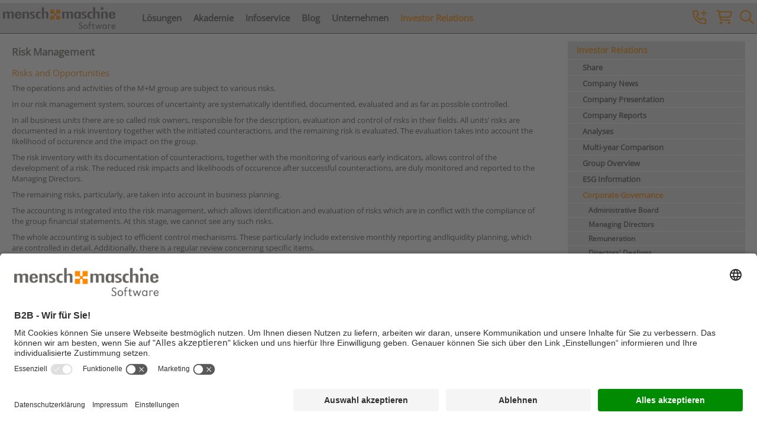

--- FILE ---
content_type: text/html; charset=utf-8
request_url: https://www.mum.de/investor-relations/investor-relations-english/corporate-governance/risk-management
body_size: 10000
content:

<!--[if i]><![endif]-->
<!DOCTYPE html>
<!--[if IE 8]>
<html class="no-js lt-ie10 lt-ie9">               <![endif]-->
<!--[if IE 9]>
<html class="no-js lt-ie10 ie9">                  <![endif]-->
<html lang="de-DE" class="no-js gt-ie9">

<head>
    <script>   dataLayer = []; </script><!-- Google Tag Manager --> <script>(function(w,d,s,l,i){w[l]=w[l]||[];w[l].push({'gtm.start': new Date().getTime(),event:'gtm.js'});var f=d.getElementsByTagName(s)[0], j=d.createElement(s),dl=l!='dataLayer'?'&l='+l:'';j.async=true;j.src= 'https://www.googletagmanager.com/gtm.js?id='+i+dl;f.parentNode.insertBefore(j,f); })(window,document,'script','dataLayer','GTM-T3SKH9');</script> <!-- End Google Tag Manager -->
    
<title>Mensch und Maschine Software SE - Investor Relations - Risk Management</title>
<meta charset="utf-8" />
<!--[if ie]><meta http-equiv=X-UA-Compatible content="IE=Edge"><![endif]-->
<meta name="viewport" content="width=device-width, initial-scale=1, minimal-ui">
<meta name="description" content="Risks and opportunities - risk management of M+M.  Mensch und Maschine Software SE (M+M) is a leading supplier of Computer Aided Design, Manufacturing and Engineering (CAD/CAM/CAE), Product Data Management (PDM) and Building Information Modelling/Management (BIM) solutions with approx. 75 locations all around Europe as well as in Asia and America. " />
<meta name="keywords" content="" />
<meta name="author" content="Mensch und Maschine Software SE" />
    <meta property="og:image" content="https://www.mum.de/-/media/mum/images/og/mensch-und-maschine-software-1200x630.jpg" />
    <meta property="og:url" content="https://www.mum.de/investor-relations/investor-relations-english/corporate-governance/risk-management" />
    <meta property="og:title" content="Mensch und Maschine Software SE - Investor Relations - Risk Management" />
    <meta property="og:description" content="Risks and opportunities - risk management of M+M.  Mensch und Maschine Software SE (M+M) is a leading supplier of Computer Aided Design, Manufacturing and Engineering (CAD/CAM/CAE), Product Data Management (PDM) and Building Information Modelling/Management (BIM) solutions with approx. 75 locations all around Europe as well as in Asia and America. " />



<link rel="apple-touch-icon" sizes="180x180" href="/Frontend/dist/favicon/apple-touch-icon.png?v=XBrNmm8Wy4">
<link rel="icon" type="image/png" href="/Frontend/dist/favicon/favicon-32x32.png?v=XBrNmm8Wy4" sizes="32x32">
<link rel="icon" type="image/png" href="/Frontend/dist/favicon/favicon-16x16.png?v=XBrNmm8Wy4" sizes="16x16">
<link rel="manifest" href="/Frontend/dist/favicon/manifest.json?v=XBrNmm8Wy4">
<link rel="mask-icon" href="/Frontend/dist/favicon/safari-pinned-tab.svg?v=XBrNmm8Wy4" color="#ffa800">
<link rel="shortcut icon" href="/Frontend/dist/favicon/favicon.ico?v=XBrNmm8Wy4">
<meta name="msapplication-config" content="/Frontend/dist/favicon/browserconfig.xml?v=XBrNmm8Wy4">
<meta name="theme-color" content="#ffffff">

<link href="/Frontend/dist/css/mum-all.min.css?v=639047519931262684" rel="stylesheet" media="all" />
<link href="/Frontend/dist/css/lib-bundle.min.css?v=639047519931262684" rel="stylesheet" media="all" />
<link href="/Frontend/dist/fontawesome/css/all.min.css?v=639047519931262684" rel="stylesheet"> <!--load all styles -->




<script src="https://www.google.com/recaptcha/api.js?render=6Lc9J0wbAAAAABDTvYENyYsJ5MrItCp_U7irre2E&hl=de&v=639047519931262684"></script>

<script defer src="/Frontend/dist/js/basics.min.js?v=639047519931262684"></script>
<script defer src="/Frontend/dist/js/jquery-libs.min.js?v=639047519931262684"></script>
<script defer src="/Frontend/dist/js/bootstrap-components.min.js?v=639047519931262684"></script>
<script defer src="/Frontend/dist/js/bootstrap-libs.min.js?v=639047519931262684"></script>
<script defer src="/Frontend/dist/js/mum.min.js?v=639047519931262684a8e6717103884bbf9d50c35acecffb7b"></script>

<link rel="canonical" href="https://www.mum.de/investor-relations/investor-relations-english/corporate-governance/risk-management" />

<link rel="alternate" href="https://www.mum.de/investor-relations/investor-relations-english/corporate-governance/risk-management" hreflang="de-DE" />
<link rel="alternate" href="https://www.mum.at/investor-relations/investor-relations-english/corporate-governance/risk-management" hreflang="de-AT" />
<link rel="alternate" href="https://www.mum.ch/investor-relations/investor-relations-english/corporate-governance/risk-management" hreflang="de-CH" />
<link rel="alternate" href="https://www.mum.de/investor-relations/investor-relations-english/corporate-governance/risk-management" hreflang="x-default" />









</head>

<body class="contentpage ">
    <!-- Google Tag Manager (noscript) HZ --> <noscript><iframe src="https://www.googletagmanager.com/ns.html?id=GTM-T3SKH9" height="0" width="0" style="display:none;visibility:hidden"></iframe></noscript> <!-- End Google Tag Manager (noscript) -->
            <div class="background" style="background-image: none , none"></div>

    

<nav class="navbar navbar-default navbar-fixed-top">
    <div class="container container-fluid">
        <!-- Brand and toggle get grouped for better mobile display -->
        <div class="navbar-header">
            <button type="button" class="navbar-toggle collapsed" data-toggle="collapse" data-target="#mum-main-menu" aria-expanded="false">
                <span class="sr-only">Toggle navigation</span>
                <span class="icon-bar"></span>
                <span class="icon-bar"></span>
                <span class="icon-bar"></span>
            </button>
            <a class="navbar-brand" href="/">
                <img src="/-/media/mum/images/logos/logo-mum-320x63.png?h=63&amp;w=320&amp;la=de-DE&amp;hash=94107455EC0DBB9667CB918010160814" class="img-responsive" alt="MuM-Logo" />
            </a>
        </div>
        <!-- Collect the nav links, forms, and other content for toggling -->
        <div class="collapse navbar-collapse" id="mum-main-menu">
                <ul class="nav navbar-nav">
        <li class="dropdown columns-2 ">
            <a href="/loesungen" >L&#246;sungen</a>
                <ul class="dropdown-menu">
                    <div class="row">
                                <div class="col-sm-12 col-md-6">
                                    <ul>
                                            <li>
                                                <a href="/loesungen/industrie-und-maschinenbau" class="level1" >Industrie und Maschinenbau</a>

                                            </li>
                                            <li>
                                                <a href="/loesungen/bau-und-architektur" class="level1" >Bau und Architektur</a>

                                            </li>
                                            <li>
                                                <a href="/loesungen/gis-und-infrastruktur" class="level1" >GIS und Infrastruktur</a>

                                            </li>
                                            <li>
                                                <a href="/loesungen/elektrotechnik-und-anlagenbau" class="level1" >Elektrotechnik und Anlagenbau</a>

                                            </li>
                                            <li>
                                                <a href="/loesungen/datenmanagement" class="level1" >Datenmanagement und PLM</a>

                                            </li>
                                            <li>
                                                <a href="/loesungen/digitaler-zwilling" class="level1" >Digitaler Zwilling</a>

                                            </li>
                                            <li>
                                                <a href="/loesungen/mum-cloud-solutions" class="level1" >MuM Cloud Solutions</a>

                                            </li>
                                            <li>
                                                <a href="/loesungen/cad-allgemein" class="level1" >CAD allgemein/CAD erschwinglich</a>

                                            </li>
                                            <li>
                                                <a href="/loesungen/industriedesign-und-multimedia" class="level1" >Industriedesign und Multimedia</a>

                                            </li>
                                            <li>
                                                <a href="/produkte/education-ueberblick" class="level1" >Ausbildung und Studium</a>

                                            </li>
                                            <li>
                                                <a href="/loesungen/individualloesungen" class="level1" >Individuall&#246;sungen</a>

                                            </li>
                                            <li>
                                                <a href="/loesungen/software-service-und-support" class="level1" >Software-Service und Support</a>

                                            </li>
                                    </ul>
                                </div>
                                <div class="col-sm-12 col-md-6">
                                    <ul>
                                            <li>
                                                <a href="/produkte" class="level1" >Produkte</a>

                                            </li>
                                            <li>
                                                <a href="/produkte/autodesk-inventor" class="level1" >Autodesk Inventor</a>

                                            </li>
                                            <li>
                                                <a href="/produkte/autodesk-revit" class="level1" >Autodesk Revit </a>

                                            </li>
                                            <li>
                                                <a href="/produkte/autodesk-construction-cloud" class="level1" >Autodesk Construction Cloud</a>

                                            </li>
                                            <li>
                                                <a href="/produkte/autocad" class="level1" >AutoCAD</a>

                                            </li>
                                            <li>
                                                <a href="/produkte/autocad-lt" class="level1" >AutoCAD LT</a>

                                            </li>
                                            <li>
                                                <a href="/produkte/bim-booster" class="level1" >MuM BIM Booster</a>

                                            </li>
                                            <li>
                                                <a href="/produkte/exs" class="level1" >MuM eXs</a>

                                            </li>
                                            <li>
                                                <a href="/produkte/mum-mapedit" class="level1" >MuM MapEdit</a>

                                            </li>
                                            <li>
                                                <a href="/produkte/mum-pdm-booster" class="level1" >MuM PDM Booster</a>

                                            </li>
                                    </ul>
                                </div>
                    </div>
                </ul>
            <i class="far fa-chevron-down visible-xs-inline-block"  ></i>
        </li>
        <li class="dropdown columns-1 ">
            <a href="/seminare" >Akademie</a>
                <ul class="dropdown-menu">
                    <div class="row">
                                <div class="col-sm-12 col-md-12">
                                    <ul>
                                            <li>
                                                <a href="/seminare" class="level1" >Seminar&#252;berblick</a>

                                            </li>
                                            <li>
                                                <a href="/seminare/seminarueberblick" class="level1" >Seminarsuche</a>

                                            </li>
                                            <li>
                                                <a href="/seminare/industrie-und-maschinenbau" class="level1" >Industrie | CIM Ready</a>

                                            </li>
                                            <li>
                                                <a href="/seminare/bau-und-architektur" class="level1" >Bauwesen | BIM Ready</a>

                                            </li>
                                            <li>
                                                <a href="/seminare/gis-und-infrastruktur" class="level1" >Infrastruktur | BIM Ready</a>

                                            </li>
                                            <li>
                                                <a href="/seminare/branchenuebergreifend" class="level1" >Branchen&#252;bergreifende Seminare</a>

                                            </li>
                                    </ul>
                                </div>
                    </div>
                </ul>
            <i class="far fa-chevron-down visible-xs-inline-block"  ></i>
        </li>
        <li class="dropdown columns-1 ">
            <a href="/infoservice" >Infoservice</a>
                <ul class="dropdown-menu">
                    <div class="row">
                                <div class="col-sm-12 col-md-12">
                                    <ul>
                                            <li>
                                                <a href="/infoservice/news-presse" class="level1" >News und Presse</a>

                                            </li>
                                            <li>
                                                <a href="/infoservice/veranstaltungen" class="level1" >Veranstaltungen und Webinare</a>

                                            </li>
                                            <li>
                                                <a href="/infoservice/magazin-und-newsletter" class="level1" >Magazin und Newsletter</a>

                                            </li>
                                            <li>
                                                <a href="/infoservice/mum-niederlassungen-vor-ort" class="level1" >MuM vor Ort</a>

                                            </li>
                                            <li>
                                                <a href="/formulare/kontakt" class="level1" >Kontakt</a>

                                            </li>
                                    </ul>
                                </div>
                    </div>
                </ul>
            <i class="far fa-chevron-down visible-xs-inline-block"  ></i>
        </li>
        <li class="dropdown columns-1 ">
            <a href="/blog" >Blog</a>
                <ul class="dropdown-menu">
                    <div class="row">
                                <div class="col-sm-12 col-md-12">
                                    <ul>
                                            <li>
                                                <a href="/blog" class="level1" >Alle Blog-Beitr&#228;ge</a>

                                            </li>
                                            <li>
                                                <a href="/blog/autoren" class="level1" >Unsere Autorinnen und Autoren</a>

                                            </li>
                                    </ul>
                                </div>
                    </div>
                </ul>
            <i class="far fa-chevron-down visible-xs-inline-block"  ></i>
        </li>
        <li class="dropdown columns-1 ">
            <a href="/unternehmen" >Unternehmen</a>
                <ul class="dropdown-menu">
                    <div class="row">
                                <div class="col-sm-12 col-md-12">
                                    <ul>
                                            <li>
                                                <a href="/unternehmen/mum-deutschland" class="level1" >MuM Deutschland</a>

                                            </li>
                                            <li>
                                                <a href="/unternehmen/mum-oesterreich" class="level1" >MuM &#214;sterreich</a>

                                            </li>
                                            <li>
                                                <a href="/unternehmen/mum-schweiz" class="level1" >MuM Schweiz</a>

                                            </li>
                                            <li>
                                                <a href="/unternehmen/mum-europa" class="level1" >MuM Europa</a>

                                            </li>
                                            <li>
                                                <a href="/unternehmen/mum-software" class="level1" >MuM Software</a>

                                            </li>
                                            <li>
                                                <a href="/unternehmen/meilensteine" class="level1" >Meilensteine</a>

                                            </li>
                                            <li>
                                                <a href="/unternehmen/karriere" class="level1" >Karriere</a>

                                            </li>
                                    </ul>
                                </div>
                    </div>
                </ul>
            <i class="far fa-chevron-down visible-xs-inline-block"  ></i>
        </li>
        <li class="dropdown columns-2 current-main-item">
            <a href="/investor-relations/investor-relations-deutsch" >Investor Relations</a>
                <ul class="dropdown-menu">
                    <div class="row">
                                <div class="col-sm-12 col-md-6">
                                    <ul>
                                            <li>
                                                <a href="/investor-relations/investor-relations-deutsch" class="level1" >Deutsche Version</a>

                                            </li>
                                            <li>
                                                <a href="/investor-relations/investor-relations-deutsch/aktie" class="level1" >Aktie</a>

                                            </li>
                                            <li>
                                                <a href="/investor-relations/investor-relations-deutsch/unternehmensmeldungen" class="level1" >Unternehmensmeldungen</a>

                                            </li>
                                            <li>
                                                <a href="/-/media/mum/downloads/investor-relations/praesentationen-presentations/2025-10-23-mum-praesentation-oktober.pdf" class="level1" target="_blank" rel="noopener noreferrer" >Unternehmenspr&#228;sentation</a>

                                            </li>
                                            <li>
                                                <a href="/investor-relations/investor-relations-deutsch/unternehmensberichte" class="level1" >Unternehmensberichte</a>

                                            </li>
                                            <li>
                                                <a href="/-/media/mum/downloads/investor-relations/pdf/gb2024-deutsch-konzernberblick.pdf" class="level1" target="_blank" rel="noopener noreferrer" >Konzern-&#220;berblick</a>

                                            </li>
                                            <li>
                                                <a href="/-/media/mum/downloads/investor-relations/pdf/gb2024-deutsch_esg.pdf" class="level1" target="_blank" rel="noopener noreferrer" >ESG-Informationen</a>

                                            </li>
                                            <li>
                                                <a href="/investor-relations/investor-relations-deutsch/analysen" class="level1" >Analysen</a>

                                            </li>
                                            <li>
                                                <a href="/investor-relations/investor-relations-deutsch/mehrjahresvergleich" class="level1" >Mehrjahresvergleich</a>

                                            </li>
                                            <li>
                                                <a href="/investor-relations/investor-relations-deutsch/corporate-governance" class="level1" >Corporate Governance</a>

                                            </li>
                                            <li>
                                                <a href="/investor-relations/investor-relations-deutsch/ir-service" class="level1" >IR Service</a>

                                            </li>
                                            <li>
                                                <a href="/investor-relations/investor-relations-deutsch/pressespiegel" class="level1" >Pressespiegel</a>

                                            </li>
                                            <li>
                                                <a href="/investor-relations/investor-relations-deutsch/hauptversammlung" class="level1" >Hauptversammlung</a>

                                            </li>
                                    </ul>
                                </div>
                                <div class="col-sm-12 col-md-6">
                                    <ul>
                                            <li>
                                                <a href="/investor-relations/investor-relations-english" class="level1" >English Version</a>

                                            </li>
                                            <li>
                                                <a href="/investor-relations/investor-relations-english/share" class="level1" >Share</a>

                                            </li>
                                            <li>
                                                <a href="/investor-relations/investor-relations-english/company-news" class="level1" >Company News</a>

                                            </li>
                                            <li>
                                                <a href="/-/media/mum/downloads/investor-relations/praesentationen-presentations/2025-10-23-mum-presentation-october.pdf" class="level1" target="_blank" rel="noopener noreferrer" >Company Presentation</a>

                                            </li>
                                            <li>
                                                <a href="/investor-relations/investor-relations-english/company-reports" class="level1" >Company Reports</a>

                                            </li>
                                            <li>
                                                <a href="/-/media/mum/downloads/investor-relations/pdf/gb2024-englisch_group_overview.pdf" class="level1" target="_blank" rel="noopener noreferrer" >Group Overview</a>

                                            </li>
                                            <li>
                                                <a href="/-/media/mum/downloads/investor-relations/pdf/gb2024-englisch_esg.pdf" class="level1" target="_blank" rel="noopener noreferrer" >ESG Information</a>

                                            </li>
                                            <li>
                                                <a href="/investor-relations/investor-relations-english/analyses" class="level1" >Analyses</a>

                                            </li>
                                            <li>
                                                <a href="/investor-relations/investor-relations-english/multi-year-comparison" class="level1" >Multi-year Comparison</a>

                                            </li>
                                            <li>
                                                <a href="/investor-relations/investor-relations-english/corporate-governance" class="level1" >Corporate Governance</a>

                                            </li>
                                            <li>
                                                <a href="/investor-relations/investor-relations-english/ir-service" class="level1" >IR Service</a>

                                            </li>
                                    </ul>
                                </div>
                    </div>
                </ul>
            <i class="far fa-chevron-down visible-xs-inline-block"  ></i>
        </li>
    </ul>

        </div><!-- /.navbar-collapse -->

            <div class="custom-search">
<form action="/api/sitecore/GlobalSearch/Search" method="get">            <div id="custom-search-input">
                <div class="input-group">
                                            <a class="toggle-search">
                            <i class="far fa-search" data-toggle="tooltip" title="Suchen ..." data-placement="bottom"></i>
                        </a>
                        <div class="input-field" style="display: none;">
                            <input id="search" name="query" type="text" placeholder="Suchen ...">
                        </div>
                    
<a href="https://eshop.mum.de/" target="_blank">
    <i class="far fa-shopping-cart" data-toggle="tooltip" title="MuM Software kaufen" data-placement="bottom"></i>
</a>                    <a href="/formulare/kontakt" target="_self">
    <i class="far fa-phone-plus" data-toggle="tooltip" title="Kontakt aufnehmen" data-placement="bottom"></i>
</a>                </div>
            </div>
</form>    </div>

    </div><!-- /.container-fluid -->
</nav>


    <div id="top-container" class="container main">
        <section class="content-with-sidebar">
            <div class="row layout-row">
    <div class="col-xs-12">
            <div class="text-module-contents ">
<!-- START Field  --><h1>Risk Management<strong></strong></h1>
<h2>Risks and Opportunities</h2>
<div>
</div>
<p>The operations and activities of the M+M group are subject to various risks.</p>
<p>In our risk management system, sources of uncertainty are systematically identified, documented, evaluated and as far as possible controlled.</p>
<p>In all business units there are so called risk owners, responsible for the description, evaluation and control of risks in their fields. All units&rsquo; risks are documented in a risk inventory together with the initiated counteractions, and the remaining risk is evaluated. The evaluation takes into account the likelihood of occurence and the impact on the group.</p>
<p>The risk inventory with its documentation of counteractions, together with the monitoring of various early indicators, allows control of the development of a risk. The reduced risk impacts and likelihoods of occurence after successful counteractions, are duly monitored and reported to the Managing Directors.</p>
<p>The remaining risks, particularly, are taken into account in business planning.</p>
<p>The accounting is integrated into the risk management, which allows identification and evaluation of risks which are in conflict with the compliance of the group financial statements. At this stage, we cannot see any such risks.</p>
<p>The whole accounting is subject to efficient control mechanisms. These particularly include extensive monthly reporting andliquidity planning, which are controlled in detail. Additionally, there is a regular review concerning specific items.</p>
<p>In addition, the financial transactions are supervised continuously. Within finance and accounting, there is additional protection by the principle of dual control. Systematic limit controls (e.g. for open sales orders or for capital expenditure invoices) supplement the control mechanisms.</p>
<p><strong>In detail, the following risk categories exist:&nbsp;</strong></p>
<h2>Credit risks:</h2>
<p>Bad debt risks are counteracted with customer credit insurance, individual bad debt provisions, and streamlined receivables management.<br />
Also favourable in this respect, is the fact that sales are divided among many individual customers each of which carries less than 1% of the total group revenue.</p>
<h2>Warehouse and transport risks:</h2>
<p>The risk of loss in value during warehousing can be considered low due to very low stock level and fast turnover.&nbsp;&nbsp;<br />
Transport risks are generally covered by&nbsp; corresponding insurance contracts.</p>
<h2>Sales and market risks:</h2>
<p>As with every other supplier of standard software, M+M is subject to software market and product cycles, especially thoseof the CAD/CAM market. Such risks are generally counteracted, as far as possible, by the vertical and regional division of&nbsp;the M+M Group and by the spread across several product lines, but risk may not always be fully compensated by these actions.</p>
<h2>Personnel risks:</h2>
<p>As an enterprise in the software industry, M+M is, in principle, dependent on&nbsp; individuals with special skills.&nbsp;&nbsp;<br />
M+M&rsquo;s distinctive corporate culture, so far, has been instrumental in keeping employee turnover exceptionally low.&nbsp;&nbsp;<br />
The risk of dependence upon key top&nbsp; management people has been counteracted by appointing several Managing Directors and by strengthening the secondary management level.</p>
<h2>Supplier risks:</h2>
<p>Concentration on the main supplier Autodesk in the VAR segment represents a certain risk through dependency on thissupplier&rsquo;s product development, market competence and operational policy.</p>
<h2>Losses at subsidiaries and shareholdings:</h2>
<p>In all shareholding or subsidiary relationships, it is recognised that there is a risk that, contrary to positive expectations, a negative development may occur possibly proceeding to total loss.&nbsp;&nbsp;<br />
This would cause an appropriate impairment of goodwill or investment value.&nbsp;&nbsp;</p>
<h2>Financing and liquidity risk:</h2>
<p>As in any business model not exclusively financed by equity, there is a dependency risk for the debt financed part due to the refinancing capabilities of the financial&nbsp; market. This risk is counteracted by&nbsp; distribution of credit lines at several banks inside and outside Germany. It cannot be excluded, however, that the refinancing interest rate payable by M+M may develop negatively or the refinancing by debt may fail in parts or in total. Due to the positive balance sheet development in recent years, M+M now has a net liquidity surplus, so this risk has become less important.</p>
<h2>Cyber-Risks:</h2>
<div>Like any other company, M+M is exposed to various cyber risks, which are countered with a bundle of measures. This includes, in particular, securing critical data sets, ongoing training and raising awareness of all employees about the topic of cybercrime and much more.&nbsp;</div>
<div >&nbsp;</div>
<p>Opportunities result from the successful execution of our general strategic concept. These are detailed in the 'Outlook' section.</p>
<div>&nbsp;</div>
<div><a href="/investor-relations/investor-relations-english/corporate-governance">&rarr; Corporate Governance</a></div>
<div>
<p style="color: #515151; background-color: #ffffff; margin: 0px 0px 15px; padding: 0px; text-align: start; letter-spacing: normal;">&nbsp;</p>
</div><!-- END Field  -->    </div>
<div class="spacer" style="height: 10px"></div>

    </div>
</div>
        </section>
        <section class="right-sidebar">
                <nav>
        <ul class="sidebar-navigation nav">
            
            
        <li class="level1item active">
                <a href="/investor-relations/investor-relations-english" target="">
        Investor Relations
    </a>

        </li>
        <li class="level2item ">
                <a href="/investor-relations/investor-relations-english/share" target="">
        Share
    </a>

        </li>
        <li class="level2item ">
                <a href="/investor-relations/investor-relations-english/company-news" target="">
        Company News
    </a>

        </li>
        <li class="level2item ">
                <a href="/-/media/mum/downloads/investor-relations/praesentationen-presentations/2025-10-23-mum-presentation-october.pdf" target="_blank">
        Company Presentation
    </a>

        </li>
        <li class="level2item ">
                <a href="/investor-relations/investor-relations-english/company-reports" target="">
        Company Reports
    </a>

        </li>
        <li class="level2item ">
                <a href="/investor-relations/investor-relations-english/analyses" target="">
        Analyses
    </a>

        </li>
        <li class="level2item ">
                <a href="/investor-relations/investor-relations-english/multi-year-comparison" target="">
        Multi-year Comparison
    </a>

        </li>
        <li class="level2item ">
                <a href="/-/media/mum/downloads/investor-relations/pdf/gb2024-englisch_group_overview.pdf" target="_blank">
        Group Overview
    </a>

        </li>
        <li class="level2item ">
                <a href="/-/media/mum/downloads/investor-relations/pdf/gb2024-englisch_esg.pdf" target="_blank">
        ESG Information
    </a>

        </li>
        <li class="level2item active">
                <a href="/investor-relations/investor-relations-english/corporate-governance" target="">
        Corporate Governance
    </a>

        </li>
                <li class="level3item ">
                        <a href="/investor-relations/investor-relations-english/corporate-governance/administrative-board" target="">
        Administrative Board
    </a>

                </li>
                <li class="level3item ">
                        <a href="/investor-relations/investor-relations-english/corporate-governance/board-of-managing-directors" target="">
        Managing Directors
    </a>

                </li>
                <li class="level3item ">
                        <a href="/investor-relations/investor-relations-english/corporate-governance/remuneration" target="">
        Remuneration
    </a>

                </li>
                <li class="level3item ">
                        <a href="/investor-relations/investor-relations-english/corporate-governance/directors-dealings" target="">
        Directors&#39; Dealings
    </a>

                </li>
                <li class="level3item active">
                        <a href="/investor-relations/investor-relations-english/corporate-governance/risk-management" target="">
        Risk Management
    </a>

                </li>
        <li class="level2item ">
                <a href="/investor-relations/investor-relations-english/ir-service" target="">
        IR Service
    </a>

        </li>


                <li class="level1item active">
                    <!-- START Link  --><a href="/investor-relations/investor-relations-deutsch/corporate-governance/risikomanagement" >Deutsche Version</a><!-- END Link  -->
                </li>
        </ul>
    </nav>


            
        </section>
        <div id="popupContainer">
            
        </div>
        <div class="page-footer">
                <div class="text-module-contents ">
<!-- START Field  --><br />
&copy; 2026 Mensch und Maschine - <a href="/unternehmen/impressum">Impressum</a> - <a href="/unternehmen/datenschutz">Datenschutz</a> -
<a href="#" onclick="UC_UI.showSecondLayer();">Cookie Consent Settings</a> - <a href="/unternehmen/agb">AGB</a><!-- END Field  -->    </div>

        </div>
    </div>
    <footer>
        <div class="container">
    

    <ul class="list-inline">
            <li class="footer-link">

<a href="https://www.youtube.com/user/MenschundMaschine" target="_blank" title="YouTube" rel="noopener noreferrer" ><i class="fab fa-youtube "  ></i>                        <span class="hidden-for-phones">YouTube</span>
</a>            </li>
            <li class="footer-link">

<a href="https://www.linkedin.com/company/mensch-und-maschine-deutschland-gmbh" target="_blank" title="LinkedIn" rel="noopener noreferrer" ><i class="fab fa-linkedin "  ></i>                        <span class="hidden-for-phones">LinkedIn</span>
</a>            </li>
            <li class="footer-link">

<a href="https://www.instagram.com/menschundmaschine/?hl=de" target="_blank" title="Instagram" rel="noopener noreferrer" ><i class="fab fa-instagram-square "  ></i>                        <span class="hidden-for-phones">Instagram</span>
</a>            </li>
            <li class="footer-link">

<a href="https://get.teamviewer.com/mum-web-support" target="_blank" rel="noopener noreferrer" ><i class="fas fa-headset "  ></i>                        <span class="hidden-for-phones">TeamViewer</span>
</a>            </li>
            <li class="footer-link">

<a href="/shop-software-kaufen" ><i class="fas fa-shopping-cart "  ></i>                        <span class="hidden-for-phones">MuM Software kaufen</span>
</a>            </li>
            <li class="footer-link">

<a href="/formulare/kontakt" title="Kontakt" ><i class="fas fa-inbox "  ></i>                        <span class="hidden-for-phones">Kontakt</span>
</a>            </li>
        
<li class="footer-link login login-ajax-container">
    <!-- SC-PROD-WWW1 -->
    

    <a role="button" class="login" id="loginModuleForFooterToggleButton" href="#loginModuleForFooter">
        <span class="btn-text">
            <i class="fas fa-lock "  ></i>
            <span class="hidden-for-phones">
                Login
            </span>
        </span>
    </a>
<div id="loginModuleForFooter" class="hidden">
        <div class="form login" role="form" data-redirect="">
                <fieldset>
                    <legend class="hidden">Login</legend>
                    <div class="fromGroup">

<form action="/api/sitecore/LoginModule/HandleLoginForm" class="login" data-recaptcha="6Lc9J0wbAAAAABDTvYENyYsJ5MrItCp_U7irre2E" method="post"><input name="uid" type="hidden" value="00000000-0000-0000-0000-000000000000" /><input name="__RequestVerificationToken" type="hidden" value="5arrQe0kecYdgNa1Kkz9zyV-ZEbBbrTUDgbWQMXd0j8bg1toYkoxYKPXoqt6sy1q3CBM2buqCaB95i5_leObcOOpoLUswkmDfOi4Xlha5Zs1" /><input id="IsFooter" name="IsFooter" type="hidden" value="True" /><input id="RecaptchaTokenFooter" name="RecaptchaToken" type="hidden" value="" />                            <div class="inputGroup ">
                                <label for="loginname" class="hidden">
                                    Benutzername
                                </label>
                                
                                <input aria-describedby="loginName" aria-required="true" class="formControl" id="loginname" name="LoginName" placeholder="Benutzername" required="required" type="text" value="" />
                                
                            </div>
                            <div class="inputGroup ">
                                <label for="pw" class="hidden">
                                    Passwort
                                </label>
                                <input aria-required="true" class="formControl" id="pw" name="LoginPassword" placeholder="Passwort" required="required" type="password" />
                                
                            </div>
                            <div class="submitGroup">
                                <input type="submit" name="login" class="btn btn-default formSubmit" value="Login">
                                <span class="spinner hidden">Bitte warten... <i class="far fa-spinner-third fa-spin"></i></span>
                            </div>
</form>
                    </div>
                </fieldset>

        </div>
        <ul class="vlist loginItems">
                <li>
                    <a href="/formulare/registrierung">Registrierung</a>
                </li>
                <li>
                    <a href="/formulare/passwort-vergessen">Passwort vergessen</a>
                </li>
        </ul>

</div>

</li>
<li class="footer-link logout">
    <!-- SC-PROD-WWW1 -->
    
</li>
        <!-- SiteSelectionModule -->

<li class="countrySwitcher pull-right footer-link">
        <a href="#" class="dropdown-toggle btn" data-toggle="dropdown" role="button" aria-haspopup="true" aria-expanded="false">
            <i class="far fa-chevron-up hidden-xs"  ></i>
            <i class="far fa-globe visible-xs-inline"  ></i>
            <span class="btn-text hidden-for-phones">MuM Deutschland</span>
        </a>

    <ul class="dropdown-menu">
            <li>
                <a href="https://www.openmind-tech.com/" target="_blank">OPEN MIND</a>
            </li>
            <li>
                <a href="https://www.sofistik.de" target="_blank">SOFiSTiK</a>
            </li>
            <li>
                <a href="https://www.dataflor.de/software-fuer-galabau-landschaftsarchitekten-tiefbau/" target="_blank">DATAflor</a>
            </li>
            <li>
                <a href="https://www.exs-cae.com/" target="_blank">MuM Mechatronik</a>
            </li>
            <li>
                <a href="https://www.mum.at" target="_blank">MuM &#214;sterreich</a>
            </li>
            <li>
                <a href="https://www.mum.ch" target="_blank">MuM Schweiz</a>
            </li>
            <li>
                <a href="https://www.fr.mum.ch" target="_blank">MuM Schweiz (franz&#246;sisch)</a>
            </li>
            <li>
                <a href="https://www.manandmachine.co.uk" target="_blank">MuM England</a>
            </li>
            <li>
                <a href="https://www.manandmachine.fr/" target="_blank">MuM Frankreich</a>
            </li>
            <li>
                <a href="https://www.mum.it/" target="_blank">MuM Italien</a>
            </li>
            <li>
                <a href="https://www.mum.pl/" target="_blank">MuM Polen</a>
            </li>
            <li>
                <a href="https://www.manandmachine.ro/" target="_blank">MuM Rum&#228;nien</a>
            </li>
            <li>
                <a href="https://mum.co.hu/" target="_blank">MuM Ungarn</a>
            </li>
    </ul>
</li>

<!-- /SiteSelectionModule -->

    </ul>
</div>



    </footer>
    
</body>
</html>


--- FILE ---
content_type: text/html; charset=utf-8
request_url: https://www.google.com/recaptcha/api2/anchor?ar=1&k=6Lc9J0wbAAAAABDTvYENyYsJ5MrItCp_U7irre2E&co=aHR0cHM6Ly93d3cubXVtLmRlOjQ0Mw..&hl=de&v=PoyoqOPhxBO7pBk68S4YbpHZ&size=invisible&anchor-ms=20000&execute-ms=30000&cb=bnnuzcax4nby
body_size: 48947
content:
<!DOCTYPE HTML><html dir="ltr" lang="de"><head><meta http-equiv="Content-Type" content="text/html; charset=UTF-8">
<meta http-equiv="X-UA-Compatible" content="IE=edge">
<title>reCAPTCHA</title>
<style type="text/css">
/* cyrillic-ext */
@font-face {
  font-family: 'Roboto';
  font-style: normal;
  font-weight: 400;
  font-stretch: 100%;
  src: url(//fonts.gstatic.com/s/roboto/v48/KFO7CnqEu92Fr1ME7kSn66aGLdTylUAMa3GUBHMdazTgWw.woff2) format('woff2');
  unicode-range: U+0460-052F, U+1C80-1C8A, U+20B4, U+2DE0-2DFF, U+A640-A69F, U+FE2E-FE2F;
}
/* cyrillic */
@font-face {
  font-family: 'Roboto';
  font-style: normal;
  font-weight: 400;
  font-stretch: 100%;
  src: url(//fonts.gstatic.com/s/roboto/v48/KFO7CnqEu92Fr1ME7kSn66aGLdTylUAMa3iUBHMdazTgWw.woff2) format('woff2');
  unicode-range: U+0301, U+0400-045F, U+0490-0491, U+04B0-04B1, U+2116;
}
/* greek-ext */
@font-face {
  font-family: 'Roboto';
  font-style: normal;
  font-weight: 400;
  font-stretch: 100%;
  src: url(//fonts.gstatic.com/s/roboto/v48/KFO7CnqEu92Fr1ME7kSn66aGLdTylUAMa3CUBHMdazTgWw.woff2) format('woff2');
  unicode-range: U+1F00-1FFF;
}
/* greek */
@font-face {
  font-family: 'Roboto';
  font-style: normal;
  font-weight: 400;
  font-stretch: 100%;
  src: url(//fonts.gstatic.com/s/roboto/v48/KFO7CnqEu92Fr1ME7kSn66aGLdTylUAMa3-UBHMdazTgWw.woff2) format('woff2');
  unicode-range: U+0370-0377, U+037A-037F, U+0384-038A, U+038C, U+038E-03A1, U+03A3-03FF;
}
/* math */
@font-face {
  font-family: 'Roboto';
  font-style: normal;
  font-weight: 400;
  font-stretch: 100%;
  src: url(//fonts.gstatic.com/s/roboto/v48/KFO7CnqEu92Fr1ME7kSn66aGLdTylUAMawCUBHMdazTgWw.woff2) format('woff2');
  unicode-range: U+0302-0303, U+0305, U+0307-0308, U+0310, U+0312, U+0315, U+031A, U+0326-0327, U+032C, U+032F-0330, U+0332-0333, U+0338, U+033A, U+0346, U+034D, U+0391-03A1, U+03A3-03A9, U+03B1-03C9, U+03D1, U+03D5-03D6, U+03F0-03F1, U+03F4-03F5, U+2016-2017, U+2034-2038, U+203C, U+2040, U+2043, U+2047, U+2050, U+2057, U+205F, U+2070-2071, U+2074-208E, U+2090-209C, U+20D0-20DC, U+20E1, U+20E5-20EF, U+2100-2112, U+2114-2115, U+2117-2121, U+2123-214F, U+2190, U+2192, U+2194-21AE, U+21B0-21E5, U+21F1-21F2, U+21F4-2211, U+2213-2214, U+2216-22FF, U+2308-230B, U+2310, U+2319, U+231C-2321, U+2336-237A, U+237C, U+2395, U+239B-23B7, U+23D0, U+23DC-23E1, U+2474-2475, U+25AF, U+25B3, U+25B7, U+25BD, U+25C1, U+25CA, U+25CC, U+25FB, U+266D-266F, U+27C0-27FF, U+2900-2AFF, U+2B0E-2B11, U+2B30-2B4C, U+2BFE, U+3030, U+FF5B, U+FF5D, U+1D400-1D7FF, U+1EE00-1EEFF;
}
/* symbols */
@font-face {
  font-family: 'Roboto';
  font-style: normal;
  font-weight: 400;
  font-stretch: 100%;
  src: url(//fonts.gstatic.com/s/roboto/v48/KFO7CnqEu92Fr1ME7kSn66aGLdTylUAMaxKUBHMdazTgWw.woff2) format('woff2');
  unicode-range: U+0001-000C, U+000E-001F, U+007F-009F, U+20DD-20E0, U+20E2-20E4, U+2150-218F, U+2190, U+2192, U+2194-2199, U+21AF, U+21E6-21F0, U+21F3, U+2218-2219, U+2299, U+22C4-22C6, U+2300-243F, U+2440-244A, U+2460-24FF, U+25A0-27BF, U+2800-28FF, U+2921-2922, U+2981, U+29BF, U+29EB, U+2B00-2BFF, U+4DC0-4DFF, U+FFF9-FFFB, U+10140-1018E, U+10190-1019C, U+101A0, U+101D0-101FD, U+102E0-102FB, U+10E60-10E7E, U+1D2C0-1D2D3, U+1D2E0-1D37F, U+1F000-1F0FF, U+1F100-1F1AD, U+1F1E6-1F1FF, U+1F30D-1F30F, U+1F315, U+1F31C, U+1F31E, U+1F320-1F32C, U+1F336, U+1F378, U+1F37D, U+1F382, U+1F393-1F39F, U+1F3A7-1F3A8, U+1F3AC-1F3AF, U+1F3C2, U+1F3C4-1F3C6, U+1F3CA-1F3CE, U+1F3D4-1F3E0, U+1F3ED, U+1F3F1-1F3F3, U+1F3F5-1F3F7, U+1F408, U+1F415, U+1F41F, U+1F426, U+1F43F, U+1F441-1F442, U+1F444, U+1F446-1F449, U+1F44C-1F44E, U+1F453, U+1F46A, U+1F47D, U+1F4A3, U+1F4B0, U+1F4B3, U+1F4B9, U+1F4BB, U+1F4BF, U+1F4C8-1F4CB, U+1F4D6, U+1F4DA, U+1F4DF, U+1F4E3-1F4E6, U+1F4EA-1F4ED, U+1F4F7, U+1F4F9-1F4FB, U+1F4FD-1F4FE, U+1F503, U+1F507-1F50B, U+1F50D, U+1F512-1F513, U+1F53E-1F54A, U+1F54F-1F5FA, U+1F610, U+1F650-1F67F, U+1F687, U+1F68D, U+1F691, U+1F694, U+1F698, U+1F6AD, U+1F6B2, U+1F6B9-1F6BA, U+1F6BC, U+1F6C6-1F6CF, U+1F6D3-1F6D7, U+1F6E0-1F6EA, U+1F6F0-1F6F3, U+1F6F7-1F6FC, U+1F700-1F7FF, U+1F800-1F80B, U+1F810-1F847, U+1F850-1F859, U+1F860-1F887, U+1F890-1F8AD, U+1F8B0-1F8BB, U+1F8C0-1F8C1, U+1F900-1F90B, U+1F93B, U+1F946, U+1F984, U+1F996, U+1F9E9, U+1FA00-1FA6F, U+1FA70-1FA7C, U+1FA80-1FA89, U+1FA8F-1FAC6, U+1FACE-1FADC, U+1FADF-1FAE9, U+1FAF0-1FAF8, U+1FB00-1FBFF;
}
/* vietnamese */
@font-face {
  font-family: 'Roboto';
  font-style: normal;
  font-weight: 400;
  font-stretch: 100%;
  src: url(//fonts.gstatic.com/s/roboto/v48/KFO7CnqEu92Fr1ME7kSn66aGLdTylUAMa3OUBHMdazTgWw.woff2) format('woff2');
  unicode-range: U+0102-0103, U+0110-0111, U+0128-0129, U+0168-0169, U+01A0-01A1, U+01AF-01B0, U+0300-0301, U+0303-0304, U+0308-0309, U+0323, U+0329, U+1EA0-1EF9, U+20AB;
}
/* latin-ext */
@font-face {
  font-family: 'Roboto';
  font-style: normal;
  font-weight: 400;
  font-stretch: 100%;
  src: url(//fonts.gstatic.com/s/roboto/v48/KFO7CnqEu92Fr1ME7kSn66aGLdTylUAMa3KUBHMdazTgWw.woff2) format('woff2');
  unicode-range: U+0100-02BA, U+02BD-02C5, U+02C7-02CC, U+02CE-02D7, U+02DD-02FF, U+0304, U+0308, U+0329, U+1D00-1DBF, U+1E00-1E9F, U+1EF2-1EFF, U+2020, U+20A0-20AB, U+20AD-20C0, U+2113, U+2C60-2C7F, U+A720-A7FF;
}
/* latin */
@font-face {
  font-family: 'Roboto';
  font-style: normal;
  font-weight: 400;
  font-stretch: 100%;
  src: url(//fonts.gstatic.com/s/roboto/v48/KFO7CnqEu92Fr1ME7kSn66aGLdTylUAMa3yUBHMdazQ.woff2) format('woff2');
  unicode-range: U+0000-00FF, U+0131, U+0152-0153, U+02BB-02BC, U+02C6, U+02DA, U+02DC, U+0304, U+0308, U+0329, U+2000-206F, U+20AC, U+2122, U+2191, U+2193, U+2212, U+2215, U+FEFF, U+FFFD;
}
/* cyrillic-ext */
@font-face {
  font-family: 'Roboto';
  font-style: normal;
  font-weight: 500;
  font-stretch: 100%;
  src: url(//fonts.gstatic.com/s/roboto/v48/KFO7CnqEu92Fr1ME7kSn66aGLdTylUAMa3GUBHMdazTgWw.woff2) format('woff2');
  unicode-range: U+0460-052F, U+1C80-1C8A, U+20B4, U+2DE0-2DFF, U+A640-A69F, U+FE2E-FE2F;
}
/* cyrillic */
@font-face {
  font-family: 'Roboto';
  font-style: normal;
  font-weight: 500;
  font-stretch: 100%;
  src: url(//fonts.gstatic.com/s/roboto/v48/KFO7CnqEu92Fr1ME7kSn66aGLdTylUAMa3iUBHMdazTgWw.woff2) format('woff2');
  unicode-range: U+0301, U+0400-045F, U+0490-0491, U+04B0-04B1, U+2116;
}
/* greek-ext */
@font-face {
  font-family: 'Roboto';
  font-style: normal;
  font-weight: 500;
  font-stretch: 100%;
  src: url(//fonts.gstatic.com/s/roboto/v48/KFO7CnqEu92Fr1ME7kSn66aGLdTylUAMa3CUBHMdazTgWw.woff2) format('woff2');
  unicode-range: U+1F00-1FFF;
}
/* greek */
@font-face {
  font-family: 'Roboto';
  font-style: normal;
  font-weight: 500;
  font-stretch: 100%;
  src: url(//fonts.gstatic.com/s/roboto/v48/KFO7CnqEu92Fr1ME7kSn66aGLdTylUAMa3-UBHMdazTgWw.woff2) format('woff2');
  unicode-range: U+0370-0377, U+037A-037F, U+0384-038A, U+038C, U+038E-03A1, U+03A3-03FF;
}
/* math */
@font-face {
  font-family: 'Roboto';
  font-style: normal;
  font-weight: 500;
  font-stretch: 100%;
  src: url(//fonts.gstatic.com/s/roboto/v48/KFO7CnqEu92Fr1ME7kSn66aGLdTylUAMawCUBHMdazTgWw.woff2) format('woff2');
  unicode-range: U+0302-0303, U+0305, U+0307-0308, U+0310, U+0312, U+0315, U+031A, U+0326-0327, U+032C, U+032F-0330, U+0332-0333, U+0338, U+033A, U+0346, U+034D, U+0391-03A1, U+03A3-03A9, U+03B1-03C9, U+03D1, U+03D5-03D6, U+03F0-03F1, U+03F4-03F5, U+2016-2017, U+2034-2038, U+203C, U+2040, U+2043, U+2047, U+2050, U+2057, U+205F, U+2070-2071, U+2074-208E, U+2090-209C, U+20D0-20DC, U+20E1, U+20E5-20EF, U+2100-2112, U+2114-2115, U+2117-2121, U+2123-214F, U+2190, U+2192, U+2194-21AE, U+21B0-21E5, U+21F1-21F2, U+21F4-2211, U+2213-2214, U+2216-22FF, U+2308-230B, U+2310, U+2319, U+231C-2321, U+2336-237A, U+237C, U+2395, U+239B-23B7, U+23D0, U+23DC-23E1, U+2474-2475, U+25AF, U+25B3, U+25B7, U+25BD, U+25C1, U+25CA, U+25CC, U+25FB, U+266D-266F, U+27C0-27FF, U+2900-2AFF, U+2B0E-2B11, U+2B30-2B4C, U+2BFE, U+3030, U+FF5B, U+FF5D, U+1D400-1D7FF, U+1EE00-1EEFF;
}
/* symbols */
@font-face {
  font-family: 'Roboto';
  font-style: normal;
  font-weight: 500;
  font-stretch: 100%;
  src: url(//fonts.gstatic.com/s/roboto/v48/KFO7CnqEu92Fr1ME7kSn66aGLdTylUAMaxKUBHMdazTgWw.woff2) format('woff2');
  unicode-range: U+0001-000C, U+000E-001F, U+007F-009F, U+20DD-20E0, U+20E2-20E4, U+2150-218F, U+2190, U+2192, U+2194-2199, U+21AF, U+21E6-21F0, U+21F3, U+2218-2219, U+2299, U+22C4-22C6, U+2300-243F, U+2440-244A, U+2460-24FF, U+25A0-27BF, U+2800-28FF, U+2921-2922, U+2981, U+29BF, U+29EB, U+2B00-2BFF, U+4DC0-4DFF, U+FFF9-FFFB, U+10140-1018E, U+10190-1019C, U+101A0, U+101D0-101FD, U+102E0-102FB, U+10E60-10E7E, U+1D2C0-1D2D3, U+1D2E0-1D37F, U+1F000-1F0FF, U+1F100-1F1AD, U+1F1E6-1F1FF, U+1F30D-1F30F, U+1F315, U+1F31C, U+1F31E, U+1F320-1F32C, U+1F336, U+1F378, U+1F37D, U+1F382, U+1F393-1F39F, U+1F3A7-1F3A8, U+1F3AC-1F3AF, U+1F3C2, U+1F3C4-1F3C6, U+1F3CA-1F3CE, U+1F3D4-1F3E0, U+1F3ED, U+1F3F1-1F3F3, U+1F3F5-1F3F7, U+1F408, U+1F415, U+1F41F, U+1F426, U+1F43F, U+1F441-1F442, U+1F444, U+1F446-1F449, U+1F44C-1F44E, U+1F453, U+1F46A, U+1F47D, U+1F4A3, U+1F4B0, U+1F4B3, U+1F4B9, U+1F4BB, U+1F4BF, U+1F4C8-1F4CB, U+1F4D6, U+1F4DA, U+1F4DF, U+1F4E3-1F4E6, U+1F4EA-1F4ED, U+1F4F7, U+1F4F9-1F4FB, U+1F4FD-1F4FE, U+1F503, U+1F507-1F50B, U+1F50D, U+1F512-1F513, U+1F53E-1F54A, U+1F54F-1F5FA, U+1F610, U+1F650-1F67F, U+1F687, U+1F68D, U+1F691, U+1F694, U+1F698, U+1F6AD, U+1F6B2, U+1F6B9-1F6BA, U+1F6BC, U+1F6C6-1F6CF, U+1F6D3-1F6D7, U+1F6E0-1F6EA, U+1F6F0-1F6F3, U+1F6F7-1F6FC, U+1F700-1F7FF, U+1F800-1F80B, U+1F810-1F847, U+1F850-1F859, U+1F860-1F887, U+1F890-1F8AD, U+1F8B0-1F8BB, U+1F8C0-1F8C1, U+1F900-1F90B, U+1F93B, U+1F946, U+1F984, U+1F996, U+1F9E9, U+1FA00-1FA6F, U+1FA70-1FA7C, U+1FA80-1FA89, U+1FA8F-1FAC6, U+1FACE-1FADC, U+1FADF-1FAE9, U+1FAF0-1FAF8, U+1FB00-1FBFF;
}
/* vietnamese */
@font-face {
  font-family: 'Roboto';
  font-style: normal;
  font-weight: 500;
  font-stretch: 100%;
  src: url(//fonts.gstatic.com/s/roboto/v48/KFO7CnqEu92Fr1ME7kSn66aGLdTylUAMa3OUBHMdazTgWw.woff2) format('woff2');
  unicode-range: U+0102-0103, U+0110-0111, U+0128-0129, U+0168-0169, U+01A0-01A1, U+01AF-01B0, U+0300-0301, U+0303-0304, U+0308-0309, U+0323, U+0329, U+1EA0-1EF9, U+20AB;
}
/* latin-ext */
@font-face {
  font-family: 'Roboto';
  font-style: normal;
  font-weight: 500;
  font-stretch: 100%;
  src: url(//fonts.gstatic.com/s/roboto/v48/KFO7CnqEu92Fr1ME7kSn66aGLdTylUAMa3KUBHMdazTgWw.woff2) format('woff2');
  unicode-range: U+0100-02BA, U+02BD-02C5, U+02C7-02CC, U+02CE-02D7, U+02DD-02FF, U+0304, U+0308, U+0329, U+1D00-1DBF, U+1E00-1E9F, U+1EF2-1EFF, U+2020, U+20A0-20AB, U+20AD-20C0, U+2113, U+2C60-2C7F, U+A720-A7FF;
}
/* latin */
@font-face {
  font-family: 'Roboto';
  font-style: normal;
  font-weight: 500;
  font-stretch: 100%;
  src: url(//fonts.gstatic.com/s/roboto/v48/KFO7CnqEu92Fr1ME7kSn66aGLdTylUAMa3yUBHMdazQ.woff2) format('woff2');
  unicode-range: U+0000-00FF, U+0131, U+0152-0153, U+02BB-02BC, U+02C6, U+02DA, U+02DC, U+0304, U+0308, U+0329, U+2000-206F, U+20AC, U+2122, U+2191, U+2193, U+2212, U+2215, U+FEFF, U+FFFD;
}
/* cyrillic-ext */
@font-face {
  font-family: 'Roboto';
  font-style: normal;
  font-weight: 900;
  font-stretch: 100%;
  src: url(//fonts.gstatic.com/s/roboto/v48/KFO7CnqEu92Fr1ME7kSn66aGLdTylUAMa3GUBHMdazTgWw.woff2) format('woff2');
  unicode-range: U+0460-052F, U+1C80-1C8A, U+20B4, U+2DE0-2DFF, U+A640-A69F, U+FE2E-FE2F;
}
/* cyrillic */
@font-face {
  font-family: 'Roboto';
  font-style: normal;
  font-weight: 900;
  font-stretch: 100%;
  src: url(//fonts.gstatic.com/s/roboto/v48/KFO7CnqEu92Fr1ME7kSn66aGLdTylUAMa3iUBHMdazTgWw.woff2) format('woff2');
  unicode-range: U+0301, U+0400-045F, U+0490-0491, U+04B0-04B1, U+2116;
}
/* greek-ext */
@font-face {
  font-family: 'Roboto';
  font-style: normal;
  font-weight: 900;
  font-stretch: 100%;
  src: url(//fonts.gstatic.com/s/roboto/v48/KFO7CnqEu92Fr1ME7kSn66aGLdTylUAMa3CUBHMdazTgWw.woff2) format('woff2');
  unicode-range: U+1F00-1FFF;
}
/* greek */
@font-face {
  font-family: 'Roboto';
  font-style: normal;
  font-weight: 900;
  font-stretch: 100%;
  src: url(//fonts.gstatic.com/s/roboto/v48/KFO7CnqEu92Fr1ME7kSn66aGLdTylUAMa3-UBHMdazTgWw.woff2) format('woff2');
  unicode-range: U+0370-0377, U+037A-037F, U+0384-038A, U+038C, U+038E-03A1, U+03A3-03FF;
}
/* math */
@font-face {
  font-family: 'Roboto';
  font-style: normal;
  font-weight: 900;
  font-stretch: 100%;
  src: url(//fonts.gstatic.com/s/roboto/v48/KFO7CnqEu92Fr1ME7kSn66aGLdTylUAMawCUBHMdazTgWw.woff2) format('woff2');
  unicode-range: U+0302-0303, U+0305, U+0307-0308, U+0310, U+0312, U+0315, U+031A, U+0326-0327, U+032C, U+032F-0330, U+0332-0333, U+0338, U+033A, U+0346, U+034D, U+0391-03A1, U+03A3-03A9, U+03B1-03C9, U+03D1, U+03D5-03D6, U+03F0-03F1, U+03F4-03F5, U+2016-2017, U+2034-2038, U+203C, U+2040, U+2043, U+2047, U+2050, U+2057, U+205F, U+2070-2071, U+2074-208E, U+2090-209C, U+20D0-20DC, U+20E1, U+20E5-20EF, U+2100-2112, U+2114-2115, U+2117-2121, U+2123-214F, U+2190, U+2192, U+2194-21AE, U+21B0-21E5, U+21F1-21F2, U+21F4-2211, U+2213-2214, U+2216-22FF, U+2308-230B, U+2310, U+2319, U+231C-2321, U+2336-237A, U+237C, U+2395, U+239B-23B7, U+23D0, U+23DC-23E1, U+2474-2475, U+25AF, U+25B3, U+25B7, U+25BD, U+25C1, U+25CA, U+25CC, U+25FB, U+266D-266F, U+27C0-27FF, U+2900-2AFF, U+2B0E-2B11, U+2B30-2B4C, U+2BFE, U+3030, U+FF5B, U+FF5D, U+1D400-1D7FF, U+1EE00-1EEFF;
}
/* symbols */
@font-face {
  font-family: 'Roboto';
  font-style: normal;
  font-weight: 900;
  font-stretch: 100%;
  src: url(//fonts.gstatic.com/s/roboto/v48/KFO7CnqEu92Fr1ME7kSn66aGLdTylUAMaxKUBHMdazTgWw.woff2) format('woff2');
  unicode-range: U+0001-000C, U+000E-001F, U+007F-009F, U+20DD-20E0, U+20E2-20E4, U+2150-218F, U+2190, U+2192, U+2194-2199, U+21AF, U+21E6-21F0, U+21F3, U+2218-2219, U+2299, U+22C4-22C6, U+2300-243F, U+2440-244A, U+2460-24FF, U+25A0-27BF, U+2800-28FF, U+2921-2922, U+2981, U+29BF, U+29EB, U+2B00-2BFF, U+4DC0-4DFF, U+FFF9-FFFB, U+10140-1018E, U+10190-1019C, U+101A0, U+101D0-101FD, U+102E0-102FB, U+10E60-10E7E, U+1D2C0-1D2D3, U+1D2E0-1D37F, U+1F000-1F0FF, U+1F100-1F1AD, U+1F1E6-1F1FF, U+1F30D-1F30F, U+1F315, U+1F31C, U+1F31E, U+1F320-1F32C, U+1F336, U+1F378, U+1F37D, U+1F382, U+1F393-1F39F, U+1F3A7-1F3A8, U+1F3AC-1F3AF, U+1F3C2, U+1F3C4-1F3C6, U+1F3CA-1F3CE, U+1F3D4-1F3E0, U+1F3ED, U+1F3F1-1F3F3, U+1F3F5-1F3F7, U+1F408, U+1F415, U+1F41F, U+1F426, U+1F43F, U+1F441-1F442, U+1F444, U+1F446-1F449, U+1F44C-1F44E, U+1F453, U+1F46A, U+1F47D, U+1F4A3, U+1F4B0, U+1F4B3, U+1F4B9, U+1F4BB, U+1F4BF, U+1F4C8-1F4CB, U+1F4D6, U+1F4DA, U+1F4DF, U+1F4E3-1F4E6, U+1F4EA-1F4ED, U+1F4F7, U+1F4F9-1F4FB, U+1F4FD-1F4FE, U+1F503, U+1F507-1F50B, U+1F50D, U+1F512-1F513, U+1F53E-1F54A, U+1F54F-1F5FA, U+1F610, U+1F650-1F67F, U+1F687, U+1F68D, U+1F691, U+1F694, U+1F698, U+1F6AD, U+1F6B2, U+1F6B9-1F6BA, U+1F6BC, U+1F6C6-1F6CF, U+1F6D3-1F6D7, U+1F6E0-1F6EA, U+1F6F0-1F6F3, U+1F6F7-1F6FC, U+1F700-1F7FF, U+1F800-1F80B, U+1F810-1F847, U+1F850-1F859, U+1F860-1F887, U+1F890-1F8AD, U+1F8B0-1F8BB, U+1F8C0-1F8C1, U+1F900-1F90B, U+1F93B, U+1F946, U+1F984, U+1F996, U+1F9E9, U+1FA00-1FA6F, U+1FA70-1FA7C, U+1FA80-1FA89, U+1FA8F-1FAC6, U+1FACE-1FADC, U+1FADF-1FAE9, U+1FAF0-1FAF8, U+1FB00-1FBFF;
}
/* vietnamese */
@font-face {
  font-family: 'Roboto';
  font-style: normal;
  font-weight: 900;
  font-stretch: 100%;
  src: url(//fonts.gstatic.com/s/roboto/v48/KFO7CnqEu92Fr1ME7kSn66aGLdTylUAMa3OUBHMdazTgWw.woff2) format('woff2');
  unicode-range: U+0102-0103, U+0110-0111, U+0128-0129, U+0168-0169, U+01A0-01A1, U+01AF-01B0, U+0300-0301, U+0303-0304, U+0308-0309, U+0323, U+0329, U+1EA0-1EF9, U+20AB;
}
/* latin-ext */
@font-face {
  font-family: 'Roboto';
  font-style: normal;
  font-weight: 900;
  font-stretch: 100%;
  src: url(//fonts.gstatic.com/s/roboto/v48/KFO7CnqEu92Fr1ME7kSn66aGLdTylUAMa3KUBHMdazTgWw.woff2) format('woff2');
  unicode-range: U+0100-02BA, U+02BD-02C5, U+02C7-02CC, U+02CE-02D7, U+02DD-02FF, U+0304, U+0308, U+0329, U+1D00-1DBF, U+1E00-1E9F, U+1EF2-1EFF, U+2020, U+20A0-20AB, U+20AD-20C0, U+2113, U+2C60-2C7F, U+A720-A7FF;
}
/* latin */
@font-face {
  font-family: 'Roboto';
  font-style: normal;
  font-weight: 900;
  font-stretch: 100%;
  src: url(//fonts.gstatic.com/s/roboto/v48/KFO7CnqEu92Fr1ME7kSn66aGLdTylUAMa3yUBHMdazQ.woff2) format('woff2');
  unicode-range: U+0000-00FF, U+0131, U+0152-0153, U+02BB-02BC, U+02C6, U+02DA, U+02DC, U+0304, U+0308, U+0329, U+2000-206F, U+20AC, U+2122, U+2191, U+2193, U+2212, U+2215, U+FEFF, U+FFFD;
}

</style>
<link rel="stylesheet" type="text/css" href="https://www.gstatic.com/recaptcha/releases/PoyoqOPhxBO7pBk68S4YbpHZ/styles__ltr.css">
<script nonce="xqiu_UdEbX9eqhdLWcZJdQ" type="text/javascript">window['__recaptcha_api'] = 'https://www.google.com/recaptcha/api2/';</script>
<script type="text/javascript" src="https://www.gstatic.com/recaptcha/releases/PoyoqOPhxBO7pBk68S4YbpHZ/recaptcha__de.js" nonce="xqiu_UdEbX9eqhdLWcZJdQ">
      
    </script></head>
<body><div id="rc-anchor-alert" class="rc-anchor-alert"></div>
<input type="hidden" id="recaptcha-token" value="[base64]">
<script type="text/javascript" nonce="xqiu_UdEbX9eqhdLWcZJdQ">
      recaptcha.anchor.Main.init("[\x22ainput\x22,[\x22bgdata\x22,\x22\x22,\[base64]/[base64]/[base64]/ZyhXLGgpOnEoW04sMjEsbF0sVywwKSxoKSxmYWxzZSxmYWxzZSl9Y2F0Y2goayl7RygzNTgsVyk/[base64]/[base64]/[base64]/[base64]/[base64]/[base64]/[base64]/bmV3IEJbT10oRFswXSk6dz09Mj9uZXcgQltPXShEWzBdLERbMV0pOnc9PTM/bmV3IEJbT10oRFswXSxEWzFdLERbMl0pOnc9PTQ/[base64]/[base64]/[base64]/[base64]/[base64]\\u003d\x22,\[base64]\x22,\x22w7k4w6UpfcOAD3rDkHTCisOCwpdqf8KsXFMUw5HCjsOew4VNw7zDg8K4WcOlEgtfwrZHP31/woBtwrTDjQPDszfCuMK2wozDkMK/XBrCncK5eEpWw4PCjhMBwocVawdlw6LDtcOpw4/DucKRfsK7wprCrMOGe8OPeMOvOsO7wp8DbsOPGcK1KsOaNWLCllzCpCzCm8O8FUPCg8KVUHfDkMORP8KobMKwMsOhwrnDqB7DvcOJwqM8QsKFXsO0QGEmU8Ogw7rCnMKVw7I8wqnDnyTCvcOtFTjDusKQUkRHwqLDrMK/woEwwrHCgRXCqMO7w45jwrHCmMKhFMKzw7kuXWogVVbDqsKANMKpwprClUfDpsKgwonCpcKcwpzDoAoBChXCsC3CllteISBpwq8IfMK2EHJ+w7DCphnDskvCn8KZKsKUwqYedcOZwpfCnkvDhTAgw5zCrcKlWF4VwojCjGlEY8KKImzDm8OZEsO+wp8nwqc6wp45w6/DribCo8KWw7Q8w7DCpcKWw5N0VxfCggbCjMKWw4Vrw5bCiX3Cu8O6wozCoQJ2DsKIwqpVw5YOw5BAbUfDm1skaRvCmMO1wr/Chk1Mwrwiw7ogwrHCnsOUdsKNHFPDuMOuw5LDu8OdP8KgRTvDkQhoN8KzDV5Yw5nDtnPDu8ODwrBNFgYmw6U7w7bCtMO/wrjDk8KPw5wZOsO+w6UdwpPDisORNsK8wo8sQE7CoT/CsMO9woLDjg8XwpJFVcOQwpvDpsKvQcOiw61tw5XCjnAVAQwuOGwVEGnCosO2wpNVTkjDk8OJKiDCtzdSwo/DqMKGwprDq8KTGwZcCA1uEX8ucHbDisKBOioqwqPDhSvDmMOqDV59w6gTwrVwwoXCtcKuw7hpe3p9BcODRwUKw4klXMK3OjnCmcORw4FqwpnDp8O1S8KVwqnCs2zCg2tRwqzDlcOzw5/Djn3DlsOnwr/CicOhE8KaEsK3dcKhwrbDtsONOcKnw6nCn8OwwrkUXjjDhGbDpGFAw5hzLMOhwphgC8OCwrQzTsK4OMO8wpEqw658eiPDjcKuZBXDjhrCnz/CjcKsDMO3wroOwoHDqDJQHD4hw5Vlwoc+cMKKUnHDtzpNU3fDksKYwrx6fsKObsKjwr4uVMOgw5NFRGY9wrDDicKYGnHChcOawqXDr8K0Swt/w6J7MzNoGSfDkXJ3eHdqwrbDoWUzbEB9bcOBwoPDn8KJwrzDhVRdDADCocKcPsK4N8Kew4/CghQqw6E/[base64]/fsKMwpwBwq/Cp8O4w4DDlMOgKAoOwqLDjMO1KEIQw7rDuwQSXMK2KkJhbW3Dv8O8w6TCisO8F8OqIhxmwpdoZCzCtMK8cU3ClMOWJsK0WWTCmMKEPBMkP8Omc0nDp8OVUsKnwpDCsHN7wrzCtmgdeMO5IsOra0guwq/DjnQGw6RCGSAEBk5dPcKkVGgCwqcNw73CpyYTalXCohnCv8K/UWIkw7ZtwqQhOcOGLk1mw47DpcOBw6EZw4vDuFTDjMODehwRRDQ+wokybcK+wqDDmzMPw4jCk2MhUAXDssOHw7TCvMOzwo46wr7DgAdnwo3DuMKeIMKXwrYlwqjDtnzDjMOgAAlXAMKFwrceYnwfw6FcM0BBJsOZMcOdw6nDq8K6IToFEQ9sHMKew4tqwr9nDi/CmREmwoPDgVg8w5Ivwr/Cs2oiVUPDl8O2w7JMLcO4wrTDk2vDlMOYwrbDoMOOTcO2w7XCjkE8wqZdBsKyw7/DjcOgLH1Gw6vDpXvDncOdKBDDtMOLwojDisKEwo/DpQfDo8K0wp3Cg0oiHE0QYS93FMKDG0wSTTtlDjDCgG7DiGJ7w5jCnD40OMO3w5EfwqbCjATDgg/Dh8KswrZjdEYgUMOeZxjCh8O2HQ3DhsOAwotAwqgaCcO3w4ltUMOyZndGQ8OIwoDDuTFow77CnhnDvzLCvn3DmsO4wrl5w5bCjg7Doy9Mw4ojwoLDv8OvwqoPSGXDl8KZbTBwSFpWwrBuDEPCusO/aMKcBXlrwpNjwrlfKMKWV8OMw7jDg8Kew7nDmSMjRsKfF2fCuVJXEFYYwoN9TUQYUMOWHU1BaXIReCd+YAoXNcO/G099wobDo17CtcKXwqgswqLDuh/CuXd/fsONw77Cl15EAMK+KEzChMOnwoMRw7jCvHcHwoXCvcKjw7fDocOdL8OGw5vDrXtVPMOMwr1rwpwowoJtJ1gSJWA7MsKcwrvDo8KOAMOKwobCnVV1w4jCvWQ5wpl+w4gUw70Ib8OPH8OEwok+bMOuwqwYZRlawo45Pn1nw44OCcOuwr/DoQDDs8KjwpHCgx7CmQ7CrcOYV8OjaMKMwoQWwpEnOsKgwqkkQcKdwpouw67DiDHDkXVfVjfDnAACAMKswpzDmsOPTG/ClHRUwoIzwoE/wrbCgTUjdkvDkcOmwqAjwqTDkcKBw5dFTXhcwqLDksOFwq7DmcKBwogfYsKJw7/DjMKBZsOTEsOqNjBqJcOpw67CgCsRwpPDhHQLwpVaw7DDpRFeTcKsIMKsbcOiSMOsw4EkJ8OSIC/DmcOTGMKWw788Wk/DvMK9w6PDjwfDoVobXE1eIW4wwpvDqWjDpzbDn8OZF0bDhSvDjDbCqD3Cg8Kuwr8lw7w3WW49woPCs3obw4LDoMO5woPDnFwzw4jDqHIrfGlQw6BhRMKRwqrCszDDngfDhcO/wrJdwrNqZsK6w6jCsgRpw7tnIHMgwr98DDYEQWJMwrlrD8KGOsK+WmxPWsOwYBbCsSTCqzHDosOsw7fChcOww7lQwoIffMO9fMOzGBoCwppNwrx7LxTDj8O+IkN1wrfDkGTCuRjCpGvCizzDnsOsw6powoBzw7JWbRrDt2jDrB/DgcOhUggyc8O0f2cRYF3Ds0IVEQjCqlNZD8OWwqQOGBRIUXTDnsOEBFRSwoPDskzDtMKAw7FXIm3DjcOaG0zDox46S8KcQkAfw63DvU3DrMKcw5x0w5MAAMORcmTDqMOowr5oRX/CksORbjTDssKIfsOLwpHCglMJw5LCuwJjw5MzC8OPDEvClWLDkDnCjMK0FMO8wrIKVcOocMOlW8OfNcKsQkbCoBkESsK9RMKdUQMCwo7Dq8Oowq0mL8OHclrDlMOUw63CrXs/[base64]/Y8O7OwpvSsOzw7duDU/Dum7CjkfDsD/CkGtawrANw4HDgBbCog8jwpRYw5bCnD7DucKkdFzCiWzCksOVwpDCoMKPVU/CisKmw68NwpzDoMKBw7nDmz9WGXcbwoVMw4l1FivCpkUVw5DCpcKsNB43XsKAwpzClCYtwoBxAMObwqoQG3/CsnrCm8OIdMKkCn4QO8KZwrgSworCh1hcC34TCgtJwpHDj1gWw5sTwodlGmrDvsOMwonChkICaMKeSMK7w68Ue3FmwpIvBMKdWcKUYlBhDDXCtMKDw7zCkcK7U8K+w7LDnTAgw6LDqMKcAsKywqlDwr/DhhYWwpXCisOtc8OXQcKfw7bCicOcA8K3wpMaw5bDusKJdj49wrrChEFBw4JYFG1JwrbDkgnCtljCp8O3dRjClMOySkMtXwIvwrMqcB9SfMOSWhZzAko2Byt/J8O9GMOsS8Ksb8K3w7obI8OTKcKyXRzDv8KAIlHCkhvDuMKNR8OTTDhPQcKHMyzCtMO3TMODw7RNZ8O9Uk7Cj2wXF8ODwrbDnmjChsK6MiRZAxvCt25Iw5cTIMK/w6jDnWpvwoYZw6TDkyLCsQvCoUjDtsKYwphDOcK6BsK+w6F2wprDkBDDtMKww6rDisOeFMK9eMOZGxppwqPDsBnCohLDkXJtw4FFw4TCv8OIw61yF8KTU8O/wrzDuMK0UsO2wrnCnHfCgHPCgx/CqWByw4VdV8KEw5FtUnEEwpfDr35DYT/DjCLCicKyMkdOw4LCqgDDmXcEw4RYworCmMOXwrp8IMK7CcK3ZcOxw6QGwoHCmR0wJMKBGcKjworCh8Krwo/[base64]/[base64]/CoDwbDEAbwoLDh0DCg0d4SsKXwqUUHBjDlwUFRMK/w53DnEVTwqrCn8O2MhXCvWLCsMKIZ8K0Q03DmMOhP2sAXHcAL2Zfwr7ChjTCrglHw4zCsiTCrHxcJsKNw7nDp0bDmycSw7vDnsKCZg/Cv8KkIMOrC2oSfhvDoD5GwoAkwpbChQbDrQYYwqPCtsKOYMKdd8KLw6rDgMKxw4VOHMOBDsO4JzbCh13DgGUWEznCiMOHwpM/bVRvw6nDpls4cyrCtHceD8KZc3t3w5fCgQ7CkXsvwr9Gwpl+QG7DsMKSGAoYCT0DwqLDqQctwprDl8K6VArCoMKWwq3CiUzDi2nDj8KKwqPCuMKOw6w+V8ORw47CoG/Cu2jCiH7CniFvw4pkw63DiB/Dthw/GsKfYcK3woF5w79oISPCtxQ+wrdTHsK8OCZuw5wPw7d7wo5Rw7bDrcOSw6fCtsKWwrgMw4l0wprDhcO3BxnCkMO+asOiwq1jFsKEXCVrw5tew4vCocKfBzRfwr8tw5vCuk9nw51NEg9tIcKVJE3Ch8O5w7vCsj/DmD0iB2caBcOFVsK8wrvCuD9QbQDCrsO5F8KyR1hbUjVgw7zCkGIhOlgiw6DDhcOsw5cIwqbDklw0VQIpw5nCvyVcwpHCqMOAw7Qkw6UoMFLCg8OkUcOCw4kMKMK2w4d8Yw3Dg8OSWcOBfsOucTXCpGPCjijDhEnClsKmDMKfB8OvDgLDiBzDolfDv8Kbw4XDtcK/w4geVcK+w7dHN1/Di1bChzjCulbDtxMvc0PCksODw47DpMKKwq7CmX9sZU3ClhlTC8K5w5DCg8KGwq7CjgHDmTkrdnBVGn9hAU/DjGLDisKiwr7CicO7E8OcwozCvsKHXWHCjVzDq2jDu8OuCMO5wpnDnMKiw6bDiMK/IxsWwq9gwprDhmdiwrjCvMOOw6ETw4lxwrbCgsKteAvDsX/Cu8O3w5g3wqs8dMKBw5fCs2jDsMKew5zDvcO9XjjDt8OQw5bDoALChMK8DUbCoGwxw6bChMORwr8SQcOewqrCrDtnw5tKwqDCqcOJYMKZFRrCt8KNS2bCqiRJwqjDpUdJwrw1wpgLRUHCn2NKw4xcwqIIwopnwoAmwo1/[base64]/OcO1dMOrdcO/[base64]/Dj8KSwpx8w5LCiHzDhjPCp8ONwoPDo8O9wo/DtsOEwq7CuMKfRGgUHcKBw45rwqwnelDCjWTCtMKdwpbDiMKVbMKjwoXDh8O7WlExXSd1YcKnFcKdw4DDn2TDlwYJwpHDlsKRw57Dtn/CpkfDsEfCtHbClDsQw7oCw7g+w5Rcw4HDgBMNwpVbw7/CocOeNMKVw5kRe8Kow67Dnn7CoEBcVXBvNcOKS1PChcK7w6J0WgnCo8OPK8K0ADxtw49/[base64]/CkwsBY8Oib8K5OyDClcOcwo3CtH/DnSJ0HsOyw5/CgsO4JzTDl8KYC8O3wrMoaV/Ch34Rw4/[base64]/[base64]/FhFZw4kUZA9Sw61PbcO/[base64]/DkcOrEAXDkn0Nw5bDtF0mX8O/H3U0dwHDog7CkTxjw6InMV9KwrNVZMO8UX9Gw6XDpCbDmsKNw4V0wqzDlMOdwrDCmw0dE8KUwobCqMKCR8KfcBrCow7DrkrDlMOvacKmw4sHwqzDoDVIwrVnworDtH8Vw7DDhmnDicOQwovDgMKyKMKhfEZaw6XDp34BGsKOw5MowrdFw6RzFQ9rf8Krw71wHgE/w5xEw6HCmXgZQsK1Yy0IZy/DgXnCvzVzw6AiwpXDssOWfMKefC0DfMO2bMK/wogDwrU8OVnDt3pdFcKXEzzCqQ/CusOywrYVZMKLY8O/wolJwpRkw4jDozRZw4t6wqBNScO+dgpyw5TCv8ODcSbDm8Knw4orwqVRwphDVF3DkmnDqHLDlgMMBi1AY8KLAcK5w7MzDR7Dq8Kyw6vDs8OAK0vDkhXCrMOsD8ONFB3Dm8Kpw48Vw7sQwq/DhUwrwovCjlfCl8KpwqZgNAB1wrAAw6XDkcOoOATDi23DqsKwbcOZD2pPw7TDrT7CnQ43VsOmw7hbSMOnZnxfwp8OXMObecKpXcO7BWs+wrR1wrPDi8OWw6fDmMOwwokdwo7DmcKvRcONScOXN2fClmnDln/Cuis4w47DqcO/w4hFwpjCocKCBsOiwoNcw6XCvMKJw53DkMOZwprDiXLCsjLDn19qCMKdAMOwcBBdwqVrwp5/wo3DjMO2JELDm3lgHsKPOQ3DqzQNIsOkwrjChcO7wrzCsMOGK2HDtsKxwosow47DlHjDgD8xwpvDvGojwo/CrMOmXcK1wr7Dn8KYAgo/w4zCjk4Mb8OYwq4NTMKaw7s1c0pbCsOjaMK0R0rDuxpJwoEVw6PCpsKPwrAvQcO7w6HCr8OFwr/CnVLDj19wwrvDi8KawrrCncO8F8OlwqUoX25hScOMw7rCjAkvATzCgMOSfnBBwo7DrRtAwqoddMK+NMK5Q8OdUkoaMMO9w7DCpUw9w7pMM8Kjwp8yclPCssOdwofCsMOEP8OFbg/DoClwwpgHw7NVfT7Cr8K0H8Oow5opSsOERmHCiMOEwo/CoAkEw6JbfsK1woRbSMKSaWt/w4IFwpjCkcOBw4Fxw5xqw4gPX37Cl8K8wq/Ct8OIwqgaP8OWw5jDlSgnwozDmsO7wq3DnE0HBcKUw4tWDjFMFMOyw4/DjMKiwq9fbgZzw4UXw6HDhxrCnz1gfcOLw4fDqgjCjMK/dMOtf8OZwpZNw7RPFiMawoHCribCq8OObsKIw45iw7gEMsOmwqQjw6fDsjcBAxwDGTVsw64iXsKSw5k2wqvDrMOMwrcnw5bDoDnCkMKiwrbCliLDknZkw4UxLHvDqRxBw6nCtWzCgR/Cr8OewoLClcONOMKawqMVwr0ydHByQXYYw4BJw7/Ci1bDjsOkwrvCtcK6woTDkMKEVlFQOxEdN2RGBn/[base64]/DscOGP8K7w6DDr1JMLsOWTsKeQk3CiCd6w5Zuw7XCvmxsTBFUw7DCklYZwpp+NcO6IcObOyc2DiY0wrLCpCMkwqPCvhLCrTHDgMKrd1HCpAxAEcOVwrJ4w7pbKMOHPXMBcMOZZcKsw4hxw7lsCwoaKMOIw5/DncOHGcK1ADfCnMKRKcK8wqnDiMOEwoUmw7rDpsK1wqJELGk0w6zDhMKkHn7DjsK/S8OxwpN3bsOzfBB1cSXDlMOoacKlwpHCpcO+ZVzCtCHDqlfCqAV8W8OFCsOBwovDisO6wq5dwr9ja2VEOsOJw446U8KxCD7CicKxWHTDug8Bcj9WclzCnsKkwpk/LifCksORWEXDkRjCr8KAw4ReDcOfwrbClsKKb8OMRVTDisKXwpsrwoLCiMKxw7XDk1nChFsow5oQw54Tw4/CicK1w7XDvsKDasKHM8Ouw5dDwr7CtMKGwo1QwqbCgHhdeMK3K8ObTXXCsMK2HVrCqsOtwo0Iw7Zhw4EcPsOJZsK6wrgMw4nCoXXDjsOtwrfCr8OwGRQkw5QCfsOdccKNfMKFasOoVxrCrhExwqrDj8OhwpTCjlVAZ8K3TmAXYMOXwqRfwr5/E2LDiQx7w4oxw47CicKYw49VBsOwwq3DlMO5EEHDosK4wpsBwp9jw6AaY8Khw5lRwoAtLA7DtAnCmMKVw7wBw7k2w5zCosKMJcKBSjnDuMOfEMKvI2fCp8KDDxHDoFtQeEDDmQHDpkxaT8OHDMKFwq3DtcKhYsKWwqJxw4lfVHMwwqE/wprCnsOSecKfwo0Ww7ADP8KewrXChcOYwrkRIMKHw6d4wpXCkEPCrMOXw4DCm8K4wpttNcKbX8KywqnDqUbCq8KOwrN6HAELN2rCv8K5UG4DLsOCeWPCicKrwpjDigAHw7nDkkXCsnPCtARvIsKhw7TClVp9wpvCrXJCwpjCj1fClMKWfH0awoPCqsKQw4/CgwXCqcOJRcKNRwNUCSlhFsK7wqHDkB5HHF3CqcOWwojCsMO6O8KIw7RFYRnCjsODRSMXw6/CgMOrw4cow6A9w5nDm8OKf0NAUsOTHMKww7bCgsO0BsK3wotwZsKJwoDCinlCLMKNNMOaC8KrdcK4P3TCssOxeFkzZCFswqAVKx9XPcKPwo1DWhNBw48Ow4jClQHDpG1xwoYgWzbCs8K/wo0oHsOowqo0wqDDtVjCvSpdOFnCicK/I8OGH3bDnFvDtXkCwqrCmGxKDsKFwqFOeR7DusKrwqrDvcOOw4rCqsOUWcO8KsK5AMOrZ8KRwq0BS8OxRW1bw6zDhXjDicOPdsKLw7Y4YcOoQMO/wq9/w7M/[base64]/wrfCtnHDsCLDm8OWScK9Q3tcwoo6SyF1A8K4w4sLHsK8w6bCssOmbEYgVcKWwpfClmRKwq/Dhi/[base64]/[base64]/[base64]/w5rDtzdmVD5uO8KNccOVKwTDksOZGMOmw6wFV2lswrLCk8ObPcKwGyUSRMKRw47CiRrCl00+wrTDscKLwoTCoMOHw73CvMKrwokkw5/[base64]/CjcK1wqp6w73CmMK2wofCl8K5Y1wGwoB9RMKrKAbDnsOfwphzTAR6wp/ChTzDqhszIcOdwpNnwqJNSMKQQ8O4woLDpEktbx5QSjPDgn/Cp2rCscOOwofDj8K2RsK/[base64]/CgAJWVsOiIMKpw597w541Y07DicOmwq/DhxBDw5HCgWAbwrbDr3MVw77Dj1hWwp47EBnCm3/[base64]/ZRDDkRPDlMKtfMKmw6PCqsKnUAfCncKhWBDDncKTKQM7A8Kye8OGwqPDpzXDgsKbw4/DgsONw5HDhkJHITchwog1Z27CjcKXw4g5w6M/w5MWwpvDssKmDAs7w65vw5TCtX/CgMOzA8OvXcO2wq3CmMKmfXQTwrU9fEYtW8KBw7TCkyjDrcOJwrYOW8O2VRU2wovDnUbDoGzCm07ClcKiwr1zY8K5woTCqMKyZcK0wot/w57CrELDsMOGdcKWwpt3woNubBoWwoDCi8KFV1ZRw6V+w5PCv2QZwqokFSYBw7E4w4LDucOcJWASSxXCqcO2wrxyRMKdwovDs8KpFMKWUsO0J8KAFw/CgcOlwrTDmsOyJwsvTFHClVN5woPCoy7CqMO4L8O9O8OgVV9fJcKjwqTDu8OTw7NZIsO/IcK8XcK+c8KYwqoaw79Xw7fClhFWwprDviN1wp3DuWpyw5TDjWpfQl1zeMKUwqUSTMOVC8O5YMO5I8O9VkErwpZ4KA3DmsO5woLDpEzCl2oyw5JRbsO5DcKywozDl3Rjc8KNw4HCrhFGw5/DjcOCwqtyw5XCp8K0JBfCpMOlaXwew7TCu8OIw5Aiw4gqwojDslgmwpzDnV9+wrjCvcOOCMKUwoE0eMKPwrZDw6Vsw7LDuMOHw6NCCMOkw6PCkMKJw50swrzCrMOlw4nDlmjCiyYNFBLDnkZTeRFcOMOldMOCw7MEwpJyw4PCiyQFw6VKwqbDhQ/Cg8KNwrnDtsO2MMOCw45twoBCGUlhFMOfw4sZw4rDuMOcwo3CsnLDrMObHyMcbsKAdS9df1MLCADCrWRIw5fDikoGIsOTGMOZw6nCu2vCkFQ4wrEVR8ODMwxBw61cI3TCicKww6gtw4lpJH/CqEEyNcOUw6hYO8KEEUzCmcO7wpnCsQfDg8Kcw4R5w5FVdMOEQMKTw4zDscKTZCHCg8OOw6/CqMONLgXCrFfDuSBQwr8nw7DChcOwcE3DlzLCucOzBCrChsOzwo1ZNMK8w7cgw4I2IRo+dcK9JX7DocO4w6JNw47CqMKjw7ozKCLDtULCuxpQw7oqwq8cLxslw4VwZgPDhwAEwrrCn8KbWg8Lwpc7w6d1wpLDvgXDmx3CrcOlwq7DqMKuclIZNMKNwp/DvQTDgy0GB8OaMsO/[base64]/CuCF7wp3Chnoow7VGN8KyZULChX7DlMOHJlzCn0piw6F1TsKeL8KXbXIMX03CtUHDhcKRC1TCv1jDuUR9LsKmw7wiw5DDlcK+Uy1DK3MMFcOKw5bDq8KNwrTCslN+w5lHa1XCssOhCDrDrcOswr0LBMOgwrrCkDgHXMKPQ3/DpjPCusKZVwBDw7RgW2jDtB0Rw5vCrwfDnm1Yw5stw5vDrXk+FsOkQMOrwropwptLwoI8woLDsMKvwpnCmRjDt8O1QQXDlcOyDMKtM2fCsiEzwpBdEsKcwr/Dh8Kww7JlwplOwpsXWSjDo2fCpgFTw4/[base64]/[base64]/Ch0MQVRjDtSXDvzMlwozDlsO8RcOiw6bDk8KNw65KVBfCigzCjMKEwqzCpm0Iwr8FVsKxw7jCusKywp/CjMKIKMOrB8Klw4bDg8Okw5DDm17CqEI1wovCmBfCr1VFw5rCnD1/wpPDj09cw4PDt0bDnzfDl8KSAMKpNsK9McOqw6onw4vCll7CtsOyw5Ixw648ODFWwr91EFdTwr0IwoNJw7Eqw5vCncOvdsOSwqPDssK9BsOlDl1yGMKoJRPDtGjDrmPCg8KIJ8O0EsO6wp81w4HCgnXCisOywpHDnMOnZGRuwpw/wrnCrMKBw7E+OkkpQMORRg/CkcKkbG3DuMKraMK0SxXDv2gTZMK3w4nCggjDk8O0TyM+w5oAw400w6ZoHXc6wodSw7jDoEFYGMOPRMKJwqtbb1sbL0jCpjclwpvDpE3Ds8KNLWnCs8OWN8K5w7jDm8K+DMOcCMOFPH/CnMOINS1Yw7F9XcKJJcOywoTDhyBLD1PDrTN8w5M2wrFYfAUZMsKyW8KKwq4ow6N/w5d7f8KnwoZ4w5FOSsKJT8K3wpQxw7TClMK1IAdMLWzCh8Orw7TClcK1w6rDocOCwp1xOinDosOaZ8KQw43CjhFjRMKPw7FWLUXCvsOQwqnDph/CosK1CXvCjgTCrTY0eMKOVhzDtMOZw7AMwpTDq0wnLT8XM8OKwrcKfcKtw7ccdl3Cn8KsZHvDssOFw4hRw6TDvsKww7hwSi4Ow4PCsjtTw6VLVysTw5HDuMKBw6/DjMKtwqoRwpfCmA4xwo3CjcOEHMK1wqVmYcOlKCfCiUbCp8Kaw6bCqlRpRcOTwoQAFm5hel3ChcKZfmXDhcOwwp5+wpELam3DpTAiwpXDp8K8w6nCt8KBw4dLSXUeKhkkZCjCjsO3Q2dlw5LCgiHCq0oSwrY6wqwSwojDuMOMwoQow5DCmMK8wqbCvhHDjh/DpTxPwo9COHDDvMOsw4PCr8KTw6jCp8O+SMKfWsO2w7DClR/CvsKQwpsSwoTChXZdw5vDo8K3MCccwoDDuS3DqS/[base64]/DgFsnw441IMKtwrJaIcKRf8O2w6PCmMKyJB7DqMObw7kSw6x8w7DCkjNfRyXCrcOsw6bCmA42bMONwpTClcOCTRnDhcODwqF+U8O0w6QpNcKWw5Y2CMKFVh/CsMOsKsOfTlnDomU7woQBWHXCtcKkwoHDpsOawr/Dh8OOYmIfwoPDucK3wrApZEvDmMO0QkPDhMKcaVDDgMKMw6ANP8OFZ8Kqwr8Za0nDl8KLw43DsAnCrcK8w4vDuWjDsMKaw4QNS3MyCnpxw7jCqMOHT2jCpwwdSMOOw5Rkw6Qzw6peGnHCoMOWG3vCj8KMMsOew57Dsjk8w4zComRAwp1vwpLDsT/DgcOXwrhBF8KNwqTDtMOZw4XClcKPwq93BjbDlglXc8ONwpbCuMKHw43DjMKIw5TCqsKVC8OmYUjDtsOUwqICLXYtJsOpEDXCgcKAwqDCrsOYVcKdwp/[base64]/DjDDpgDDv8KewrjCsgtQw7TDhcOnN8K4bsOlwp/DhEBNwo/CnCnDt8OhwpTCicO4AcK9OTcOw57Cn157woYSwrdHOG9iKVfDpsOTwoZ3WA5lw6nCgiXDtCLCkiVjPBZ0HVdSwpdIw4nDqcOiw5jCksOoOMO3wohGwoU7wq5CwrbDqsOew4/[base64]/[base64]/CvsOZIgDDmcKiw6PCkXnCngEawr/[base64]/DvcK0ScKGScOCSMKtWDF1w4Nrw4DCsT7Cm8OxPk/Dt8Kow5XDhcKhM8KnKlUyNsOIw6TDpCRkWVIjwqDDpMKgHcOvNkZFKMKvwqTDpsKbwowew7DDs8OMdBPDnRtgXxx+J8OWw4AuwrHDuELCt8KqTcOGI8OaeHwiwp9XVn9NRmAIwq4Vw6bCjcK5NcOaw5XDrH/Co8KBIsKUwowEw4lYwpJ1akZWOyDDpicxdMKqwoJ1ThzClMOoYGNXw7RzbcOTFsOMRzYlw4sVaMOBwozCusK2a1XCr8OSCX4Tw5IpUQFSQ8KGwo7Cp1BbEMKPw7fCrsK5wo7DoE/CrcOAw5vDlsO1XsO2wr3DksOlN8KcwpvDlcOiw4MiXMO+wqkhw4XClTl3wrEfw54zwo47ZRDCsj4Kw64TbMOyWcOCf8Kuw4VlFcKic8Krw5zDkMOURMKYw4vCsB4vaS3Cg1/[base64]/CqGMUw6vDksKrwoomIirDuMKQPRV7DHDDo8K8w5ASw6puCMKLVH/Cs3c4UcKHw4XDkkVVM0Eyw4TCvz9fwoECwqjCnjHDmnUhF8K2SFTCrMKYwrV1TgnDviXCgTFNwpnDl8KWdcKNw65Yw7zCmMKGF2hqO8OPw6/CksKFbMOOZxTDvGccbcKqw6/CkCZBw5IgwpcnWwnDp8OWXDXDgHN+UcO9w4wfdGjCr1HDisKXwojDkjXCksKNw4IMwoDClg5zKEoIf34/w5MZw63ChUPCpl/[base64]/DvVUjwog0a1XCvjZ4wpHDog3DjGhRwpHDhHzDhiXCqsKzw7wFKcOAG8KYw5LCvMK4KX0ewofDtsOjLjU9XsOiRh/Dhj0Mw47Dh01lUMODw6R8OivDpVA2w4/CksOpwp8FwpZowqvDpMOZwoJmVFLCrkVIwqhGw6bDsMOLRsK/w4jDmMKWOU9qw4ofBMO9ExTDojVwXkvCk8KLb1jDrcKdw4fDlGFewoPDvMOywqg0wpbCqsKMwonCnsK7GMKMJlRmQsOPwqQrRy/CpsOjwrnDrGXDjMOxwpPCj8KFVBNhdTfDuDzCpsKmQCDDog/[base64]/[base64]/CixXCmRrDoMKKBGQ+wpxCwr3CuUDCiBoFw5VXGys6WcKLL8Oqw53CusOleEDDm8K2fMObwpEGUcK6w6krw73DmAYDQMKUcwFaF8OKwqZNw6jCrT/CuVMrEVrDn8OjwrMCwqXCpgDCjsKmwpBBw79aDH3CtgRMwrbCq8KJPMKHw45Jw45/VMO5XXAKw4fCoy/DrMKFwp4rUkk0eEHCokHCtSo0wo7DgAbCgMO8TV7CocK6D2rCg8KuD19vw4XDl8OKwrHDj8O0PXUrZMKew4h8H3tawqMNCsKWRcK+w4VSVMKtLVsFdcOhNsK2w6rCucOBw6k/ccOUADXCisOdByPCqsKYwofCi2TDpsOcEUtFMsOEw6PDtEsLwpzCtcOqBsK6w4dAScOyeCvDuMOxwrDCmx7DhQJuwodWZ01cwp/[base64]/DmnhtJcOuw6DDu8Kqwr5Dw6vDmmpkE8OSSsKdwoxZwq3Dt8OcwrjCjsKZw67CrsOud2rCkBpjYsKbRwp7csKPIcKxwqjDnMOAYxbClmvDngPDhwxIwpdrw6ceLcKVwrnDg2QFEHl7w5ksI3xYw4/CjRxMw6wgwoZ/wpItXsOYXlxqw4jDpkbCh8OPwo3CqMObwpVMHzbDrG0jw6zCncOXwp42wpgiwpLDumnDoWHCnsK+dcKvwqs1RjVsdcOJesKWSAp2Y3diJcOkLMONasKDw7NoACtwwqfCmcK4SsOSG8K/[base64]/DnCTDpMOiw5E0C8K3wo5Ww4ZaEH58w5MxbcKDNh/CrsOjAMKQUsKePMO8FsO7TFTCgcOJDMKQw5MNIh0Kw5HCnwHDmiHDhsOoOx/Ds0cJwphEOsKRwrEtw61qSMKFCMO/JSwYDw0uw54Ww6fDmDjDogIBw7nCusO9dicafcO/wrbCrXElwog/VcO0w4nCtMK+wqDCkW/CrFNEVUclHcK4EcKjbMOsZMKGwqNAw7dNw7QqccOGw6tzecOHTkF5ccOfwrgVw5jCmikwfy1qw6R2wqvCgCxOw5vDkcOETyE2G8K2AgrCr0/CjcKnfcOAFWbDkmHCvMOGVsKcwrFpwrvDvcKqAETDrMOAWFAywqUpXWXDlkbChFXDrWHCgjQ3w4EZwoxSw4B9w4QIw7LDk8O4U8KaXsKlwofCp8ODw5d6RsOTTSDDjMOdwonCh8ONwoRPHjPCinDCjMONDCIfw6XDjsKnATXCrQ/[base64]/EX11EFXDoHtrL8Kqw4cFT8KRRWTCpzB8Li7DgcOZw67Dn8OWw67DnG/DsMKyGFrDn8Ozw5vDo8Kyw7FaDEMCw78aEsOEwqg+w4x0FMK8M2vDhcOiw6PDgMOnwqPDqidEw4UKbsOsw5fDmwvDtMKqCsKww6lQw4Uqw4NTwpVcREvDoUcGw4VxNcOnw586EsKaYsKVDioYw4fDkDHDgEvDnkzDhGTCgm/DnlV0eCfCjHPDhE5JYMKywp1JwqYpwogYwrFJwoVlXsOTAgfDuHJUGMKZw4YIcw1Hwq56E8Krw5Zww73CtMO/woViJsOjwpoqJcKrwrDDqMK9w4jCqQ1lwoPDtGgyHcKiJcKvXcO7w4xDwrw5w6p/RAfCrsOXDkPCnMKEBmt0w77DihogcAbCrMOyw4ISwpQQEA1pQ8OEwqzCiH7Dg8ODW8K0WcKZHMOFSVjCmcOEw7XDmj0nw6nDgcKHwqPDpjVtwrvCisK7wphrw415w6XDtmUcYWTCtMOUSsOyw49Hw7nDqhbCtXc8wqNyw5zCgj/DmW5jFcOiAV7DpcKJHSnCpRoyDcKuwr/[base64]/CvypvwqLDiHPDq04+w7Qjw4nDqh7CpMO0ZsKAwpHDtcOMw44KMh1Xw6s4aMK+w67DvVnCucKMwrE3wrrChsKUw6DCpikZwozDiCFMOsOXNg1/wr3Dk8Orw6jDmy14ScOjJsO3w7V5UsOeb1gZwpAcOsKcw7hZwoNCw4XChhBiw7jDj8KIwo3CvcKoDhwdK8KxWAzDtHLChx9+wpTDoMKMwqTDv2PCl8KRBl7DnMKTwqXDqcORVArDl2/ClWBGwoDDmcKdfcK5RcK+wpxXw5DDoMKwwqc2w7jDsMOdw5jCqWHDpkNfEcOTwp8qe3bCrMKVwpTCnsOAw6jDmk/ChcO/woXCpxXDvsOrw5/[base64]/ChsORSw7CjlLCsDhcE8KuwrXCpTpMwpbCgsKOfFlxw4rCs8OZU8OVcA3DrxLDjwhIwokOeWzCjsODw7I/REjDtRbDtsOmNWHDq8OjVUNcHsOoAR95w6rDrMOUWzgPw5loERkUw6BtAgzDn8OTwrQNPMOmw5/[base64]/wp9lUsOmMsO/w7LCt8K1w6Q+wo1rwo0Kw5Mzw5nDpsKlwo/[base64]/Dk8ODBlQHw6BJw6kLPRJiwpTDpsOlSktwdcOTBlkeJQoRLcOEeMKLLcKMJMOmwrBaw4ISwr4Lwp9gwq5AWk8RMXclw6UMekHDr8Kvw5U4wrbCpnDDtBnDhMOFw6vDni3CvMO4asK+w5UuwqXCul46KikzP8O8FjMGNsO0N8K6IyzCng/Dp8KNOQtQwqoow68bwpbDmsORWFQ0WMKQw4HDijTDpA3ChMKUwoDCsRdWWgo2wqN2wq7Chl/[base64]/wpjCksKgM8KbCiPDnw7CiBzClU8qGMKGUQjCgsKjwqVswpgwQsK2woLCgA/[base64]/DrMOdw7Njw43DtMK5wqrDtxVzYMOpwqXDscKswp40GFvCqsONwroRU8KMw6jCnsOuw53DqsO1w6nCnEjCmMKQwqJqwrdnwocHUMO1bcKvwrtGLMKYw43Cr8Omw48UUT8LYgzDnw/CoVfDrkjCkFkkTcKVSMO+MMKYfg9OwogUGDrDknfClcKKb8KLw5jClDtHwrlQf8OVFcKGw4VdVsKDPMKsH28aw7BIZ3tASsOMwobDozbCq2xnw6zDssOFb8OYw4LCmx/[base64]/CrsOiwrPCpsKfw4DDmcO7GkRtKU/CksOTCUVhTzZrdiZaw5rCjMKKDArCssOHMGfCgXpRwqAZw5PCicKTw6YcKcOjwr0pch3CjcOxw6dVIj3Dr0Fow67DiMO9wrTCsRfDiVPDucK1wq8Fw4IBajwJw4rCoVTDs8OswqERw7nCucOIG8OYwp9iw79HwrLDoizDkMKQOSfDrsO2w7/CisOKQ8KkwrpwwpYzMlFmbEgkM0nCln5hw5B9w43DisKtwpzDpcOpM8K1wpI6ZMK5RcKZw4PCh08TEjLCmFDCmmrDgsK5w7DDoMOrwoh8w5FTVhvDvBbClVXChDPDjMO/w4dtPsKdwqFEX8KiGMOsCsOfw7DCoMKYw6NVwopnw4HDmTpuw40wwrzCky1lYMO2ZcOCwqDDtsOEXC8EwqnDmwNLUjt6EA7DmcKkUMKfQiAGVMOwRMOfwq/DlsOrw77DncK1OnTChsOEb8Oww6XDn8OoX2zDnX0Bw7XDoMKYQRzCv8Opw57Dm3TCu8ONd8OxDcO9b8Kcw5rCt8OkJ8KUwol0w5YCB8K1w79fwpUufkpKwot9w5fDtsOLwqsxwqDDtMOKwrhfwofCumLDosOgw4/CsD0NPcK+wqPDrwMaw6hmK8OvwqJSW8K1KxMqw4QIZMKqCxokwqcnw64zw7BETxh3KjTDn8OAdAjCgzkGw4fDpcOOw5zDi2rCrzvCqcK8w6scw6/DujJSGMOpw54Kw7jCr0/DixrDp8Kxw7PCoRPDicO+wpXCuDLDgsOrwprDjcK6wp/DuwAkGsKKw6w8w5fCgsKacjrCpMOiVl7DjFzDuBoQw6nDtCDCoy3DusK+LxjDlsKkw592WMKRFw4UHgvDt2Iawol1MTTDvW/[base64]/[base64]/DrcKGJsKbw79JwqU/Kl7Dr8OAZsO4UhrCm8KGw44kw6MIw5HClMODwrd/C208R8Otw489O8OTwrEowopJwr4UIMOieEHCkcOUesOFB8OkFEXCtsKSw4DCnsOaW0lOw4XDlwAjBBrCoFnDuXUaw6vDvhnCsAkqUUnCkFpiwq/DqcOcwpnDhiEqw5jDn8OOw5/DsAECNcKhwotywoMoE8OBJELCj8OQI8KbJkbClcOPwrotwpQYDcKtwqvCozAHw6fDiMKWAwrCqD49w6VAw4nCp8OawogIwp/DjW4ow65nw4wfRi/CqsO/FsKxGMOKJMKtRcKaGDlwcAhxZ1XChsK/w5jCo3JHw6FrwrHDucO5XMKxwpTChQc0wpNZAETDqSLDhAYawrYOLzzCqQ5LwqtVw5NXH8KOSmBQw7U9W8KrakAdwqtZw7PCiBEPw6ZKw5RWw6vDu256KhhKK8KKS8OTLcKPYDY+c8O7w7HClcOXw7NjHcKyJMOOw7zDosOid8O4w43CjyJzL8K0Clk+QsO0wpNwWC/DtMKywqQPEnZJwod2Q8Onw5V6NMO8wovDmFsKOgU+w5NgwpsOSjQCXMKAI8OBAh/CnsOswqvChm5uLcKHe00SwpnDpMKwbMKNZMKYwqlRwrTCqDkmwrR9UEzDrHsIw7Z0QUbClcKich4uO1PDrcOIEQLCoD3CuEBHUhVgwo3DkEvDuEFWwoDDiRkLwrMDwpw3GMO3w7lnCW7DvMKNw7wgWwEubMO0w6PDrEU6HjXDijzCg8Oswod/w5/[base64]/w6lVOzPDmjtwRMKSw43DqH9Pw6d4BUDDvcK9X0lSS3grw73Cu8OfW2/DhQ1+wq5kw5XCmcOaB8KmdcKbw4d+w6hUc8KbwqvCqcKCazTCkAPCsDsAwpDCtwYLL8OoQBpEHmcWwp7ChsKrO1pVWwjCscKowrNdwpDCrsO/fcObZMKtw4zCqi5oLlXDhycUwoYTw4HDjMKsejdgwpTCtw1qw4DCgcK/CMONUcKdQRhRw5PDiDjCvXzCvGNefcKyw7NGeXIewrELPRjCuDEKbcKuwq3Cq0BIw43ChWfCisOGwqnDtj3DlsKBBcKmw63CkDzDisOtwrLCnBjCviIBwo8/wp4kIXXCs8Ojw43DpcOySsOQEwfCqsO6X2Uqw4AIbCXDsTrDggpXLMK5WQHDkwHCjsKkwrPDhcOEUXdlwoHDlMKjwp0Rwr0Yw5/[base64]/ChsKxwoNFw7Rvwp4QwpbDhMKpVMK6VVrCicKPHWELCF3CpA14azjCisKMEsO0wqcFw452w5N7w7TCqsKWwoU6w7HCpcKHw5Vlw63DqMOFwoQtI8OAKMOhJcKTFGB+DBrCisOmFMK6w4jDu8Kcw6rCrTwNwo3Csn8ON1/Cv2zDm0zCmMOvWw3Ck8K5PCckw5TCjMKGwohpWMKqw701w4UHw74tMCBKQ8KswrNxwqjDnl7CocK6Xg/DoBHDo8Kdw5phZ1NmFz3CvsOVK8K3fsKYecOpw7Y7w6bDjcOALcKNwp5nNMO1EmrDlBdtwqTClcOxw60Dw4XCi8KcwqpecMKAf8OOTcK7b8O2CB3DgVJlw5JWwofDjSF9wr/[base64]/NMOQw6R7w4dUasKYwrPCkcKsw40tw4zDgg9lV0jDt8OIw70CSsKbw6TCh8KWwq3Cnkkowox+GTMpaSkXw5hsw4piw5xCJsKtEsOnw73DhmtHP8KVw7zDlcOlIVhXw4TCnE/Dr0jDuBTCt8KISylCO8KOFMOjw4BZw7/CpWzCgMOcw5nDj8Ohw49eIGFuTcKUBAXCnsK4CgAEwqY5wpHDmMKEw4zDosOpw4LCsSd0wrLCmcKhwqRPw6PDgQhrwpjDi8Kow4tJwrQeEMOLJMOJw7TDg3Z6Q3EnwrHDgcO/wrfDr1LCvnXCpivCkFnCqwzDp3lewqEBfgXCtsKKw6zCrMKgw59MNTXCtcK4w63DuANzf8KQw57CkRwDwrtyOQ9xwoQ6N3HDn30qwqkTL1BmwrLCm1kqwodIEMKXXwLDpWHCtcOVw6LChsKFQ8OowrAfwr/Cp8OIwpZ5LMO6wr3ChsKLE8K7eBPDlsO+DxjDuktYMcOdwoXCusKfQcKtV8OBwonCi2fCvB/DgiDCuV3CjsOYLyw/w4ppw43DocK9PXrDiX/[base64]/CrCsIw6YQT8K5w55sw44nAMKfN0fDkMOMUsKDw6XCucKrcwVFO8KFwqzCnV4pwrLDlFrCi8ONYcOHTxPCmQPDgSjDs8OqIGHDuBUUwrB/RWZrOsOGw4tuBsOgw53Cgm/Cl1XDl8K2w5jDmjBqw7PDg0ZhEcOxwo3Dpi/CrTx/w6jCswMrw6XCvcK5ecKIQsO1w4TCkXQicQzDiEtdw75LTwLCkzJOwqvClMKMRXovwqJewrY8wodLw6wsDMO+WsOvw7ZQw74pZ1XCg2Z/Z8K+wo/CrDcKwoELwqHDl8ObLsKlFMOHD0EJw4VgwrDChcKoVMKIIU1TCcOIWBnDj1fDkDrCscOzM8Oaw4RyJcOOw4nDsl9FwqbDtcOJZMKEw43CiynDuQNpwqQ9woEMwod1w6o7wrsgFcKvUMKbwqbDqsO/G8O2P3vDmlQGTMOqw7LCrMORwq42QMO9HsOZw7XDtcOCdVpiwrLCkwjCgMOeOcOjwr3CqxrCvR9qacOFPXtQG8Oqw71Vw6Y4wrPCtsO0Eh5mwqzCpCXDoMO5Xjp6wr/ClgbCkMORwpbDpEXDlgA+UUTCgHBvCsKPwrnDlhXDn8OBGCrCkjhNdE5DC8O9ZkvDp8OLw49Nw5sDwqJvWcK/wrPDkMKzwq/Cq0XDm10dL8OjCcOGE2TCuMOWazkKW8OeQn93NTTDrsOxwq3Dt2vDssKVw6lOw7BCwrA8wqZ/[base64]/DrcORw7UPazLDu0UUDCgGXMO6OiDDicKCw54bBhtubwLDuMK+U8KjNsK9w4PDscKlGxfDkGLDsEYkw5fDpsOMdXjCvCYANk/DtRMCw58PAMOhIRnDvxjDvMKUC382EkHCqQgIwo1CLg\\u003d\\u003d\x22],null,[\x22conf\x22,null,\x226Lc9J0wbAAAAABDTvYENyYsJ5MrItCp_U7irre2E\x22,0,null,null,null,1,[21,125,63,73,95,87,41,43,42,83,102,105,109,121],[1017145,739],0,null,null,null,null,0,null,0,null,700,1,null,0,\[base64]/76lBhnEnQkZnOKMAhnM8xEZ\x22,0,0,null,null,1,null,0,0,null,null,null,0],\x22https://www.mum.de:443\x22,null,[3,1,1],null,null,null,1,3600,[\x22https://www.google.com/intl/de/policies/privacy/\x22,\x22https://www.google.com/intl/de/policies/terms/\x22],\x22apnwYpgLBXxykk1YnaUgGTNm6R//k19Kcusql98Qijs\\u003d\x22,1,0,null,1,1769232862077,0,0,[81],null,[249,214,20,187],\x22RC-pFgAx1XeALmElA\x22,null,null,null,null,null,\x220dAFcWeA56vsbuuiU2ha007Degnkva5ELsYTxO37RgitJy10oi6l10TrBc4AptoCfeeLSArTAAJ9z_twUIiAdHg63eVYC3lj4INA\x22,1769315662061]");
    </script></body></html>